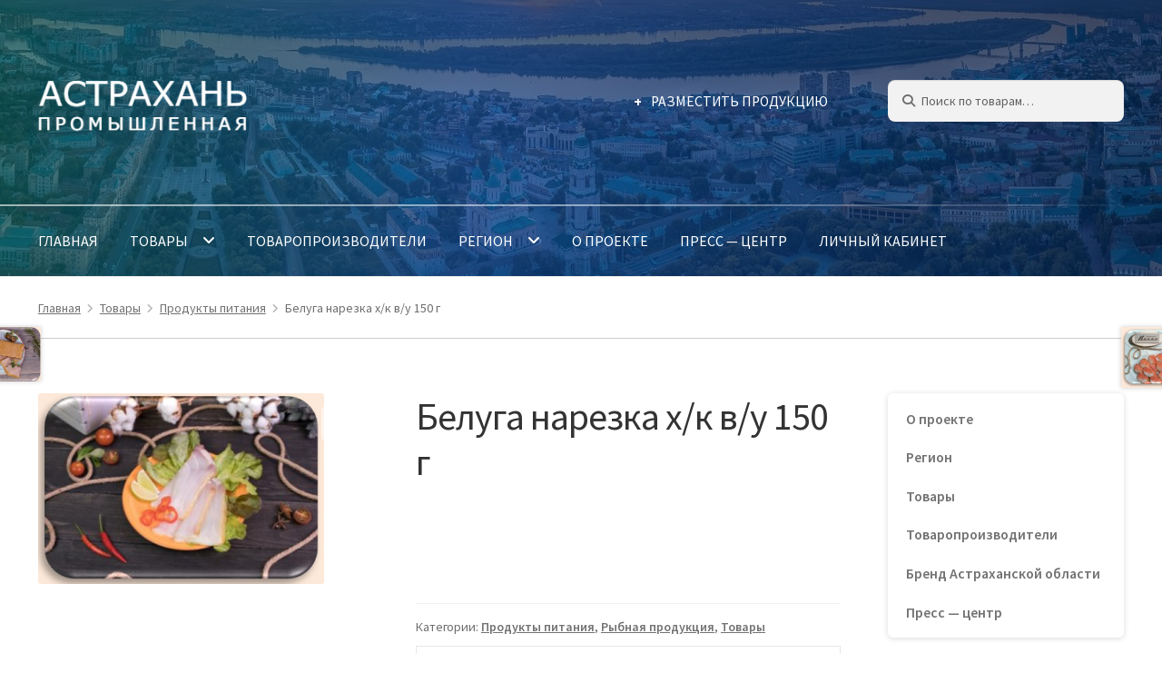

--- FILE ---
content_type: text/html; charset=UTF-8
request_url: https://prom30.ru/product/beluga-narezka-h-k-v-u-150-g/
body_size: 32397
content:
<!doctype html>
<html lang="ru-RU">
<head>
<meta charset="UTF-8">
<meta name="viewport" content="width=device-width, initial-scale=1">
<link rel="profile" href="http://gmpg.org/xfn/11">
<link rel="pingback" href="https://prom30.ru/xmlrpc.php">

<title>Белуга нарезка х/к в/у 150 г &#8212; Астрахань промышленная</title>
	<script type="text/javascript">function theChampLoadEvent(e){var t=window.onload;if(typeof window.onload!="function"){window.onload=e}else{window.onload=function(){t();e()}}}</script>
		<script type="text/javascript">var theChampDefaultLang = 'ru_RU', theChampCloseIconPath = 'https://prom30.ru/wp-content/plugins/super-socializer/images/close.png';</script>
		<script>var theChampSiteUrl = 'https://prom30.ru', theChampVerified = 0, theChampEmailPopup = 0, heateorSsMoreSharePopupSearchText = 'Поиск';</script>
			<script>var theChampLoadingImgPath = 'https://prom30.ru/wp-content/plugins/super-socializer/images/ajax_loader.gif'; var theChampAjaxUrl = 'https://prom30.ru/wp-admin/admin-ajax.php'; var theChampRedirectionUrl = 'https://prom30.ru/product/beluga-narezka-h-k-v-u-150-g/'; var theChampRegRedirectionUrl = 'https://prom30.ru/product/beluga-narezka-h-k-v-u-150-g/'; </script>
				<script> var theChampFBKey = '2432275507063285', theChampSameTabLogin = '0', theChampVerified = 0; var theChampAjaxUrl = 'https://prom30.ru/wp-admin/admin-ajax.php'; var theChampPopupTitle = ''; var theChampEmailPopup = 0; var theChampEmailAjaxUrl = 'https://prom30.ru/wp-admin/admin-ajax.php'; var theChampEmailPopupTitle = ''; var theChampEmailPopupErrorMsg = ''; var theChampEmailPopupUniqueId = ''; var theChampEmailPopupVerifyMessage = ''; var theChampSteamAuthUrl = ""; var theChampCurrentPageUrl = 'https%3A%2F%2Fprom30.ru%2Fproduct%2Fbeluga-narezka-h-k-v-u-150-g%2F';  var heateorMSEnabled = 0, theChampTwitterAuthUrl = theChampSiteUrl + "?SuperSocializerAuth=Twitter&super_socializer_redirect_to=" + theChampCurrentPageUrl, theChampLineAuthUrl = theChampSiteUrl + "?SuperSocializerAuth=Line&super_socializer_redirect_to=" + theChampCurrentPageUrl, theChampLiveAuthUrl = theChampSiteUrl + "?SuperSocializerAuth=Live&super_socializer_redirect_to=" + theChampCurrentPageUrl, theChampFacebookAuthUrl = theChampSiteUrl + "?SuperSocializerAuth=Facebook&super_socializer_redirect_to=" + theChampCurrentPageUrl, theChampYahooAuthUrl = theChampSiteUrl + "?SuperSocializerAuth=Yahoo&super_socializer_redirect_to=" + theChampCurrentPageUrl, theChampGoogleAuthUrl = theChampSiteUrl + "?SuperSocializerAuth=Google&super_socializer_redirect_to=" + theChampCurrentPageUrl, theChampYoutubeAuthUrl = theChampSiteUrl + "?SuperSocializerAuth=Youtube&super_socializer_redirect_to=" + theChampCurrentPageUrl, theChampVkontakteAuthUrl = theChampSiteUrl + "?SuperSocializerAuth=Vkontakte&super_socializer_redirect_to=" + theChampCurrentPageUrl, theChampLinkedinAuthUrl = theChampSiteUrl + "?SuperSocializerAuth=Linkedin&super_socializer_redirect_to=" + theChampCurrentPageUrl, theChampInstagramAuthUrl = theChampSiteUrl + "?SuperSocializerAuth=Instagram&super_socializer_redirect_to=" + theChampCurrentPageUrl, theChampWordpressAuthUrl = theChampSiteUrl + "?SuperSocializerAuth=Wordpress&super_socializer_redirect_to=" + theChampCurrentPageUrl, theChampDribbbleAuthUrl = theChampSiteUrl + "?SuperSocializerAuth=Dribbble&super_socializer_redirect_to=" + theChampCurrentPageUrl, theChampGithubAuthUrl = theChampSiteUrl + "?SuperSocializerAuth=Github&super_socializer_redirect_to=" + theChampCurrentPageUrl, theChampSpotifyAuthUrl = theChampSiteUrl + "?SuperSocializerAuth=Spotify&super_socializer_redirect_to=" + theChampCurrentPageUrl, theChampKakaoAuthUrl = theChampSiteUrl + "?SuperSocializerAuth=Kakao&super_socializer_redirect_to=" + theChampCurrentPageUrl, theChampTwitchAuthUrl = theChampSiteUrl + "?SuperSocializerAuth=Twitch&super_socializer_redirect_to=" + theChampCurrentPageUrl, theChampRedditAuthUrl = theChampSiteUrl + "?SuperSocializerAuth=Reddit&super_socializer_redirect_to=" + theChampCurrentPageUrl, theChampDisqusAuthUrl = theChampSiteUrl + "?SuperSocializerAuth=Disqus&super_socializer_redirect_to=" + theChampCurrentPageUrl, theChampDropboxAuthUrl = theChampSiteUrl + "?SuperSocializerAuth=Dropbox&super_socializer_redirect_to=" + theChampCurrentPageUrl, theChampFoursquareAuthUrl = theChampSiteUrl + "?SuperSocializerAuth=Foursquare&super_socializer_redirect_to=" + theChampCurrentPageUrl, theChampAmazonAuthUrl = theChampSiteUrl + "?SuperSocializerAuth=Amazon&super_socializer_redirect_to=" + theChampCurrentPageUrl, theChampStackoverflowAuthUrl = theChampSiteUrl + "?SuperSocializerAuth=Stackoverflow&super_socializer_redirect_to=" + theChampCurrentPageUrl, theChampDiscordAuthUrl = theChampSiteUrl + "?SuperSocializerAuth=Discord&super_socializer_redirect_to=" + theChampCurrentPageUrl, theChampMailruAuthUrl = theChampSiteUrl + "?SuperSocializerAuth=Mailru&super_socializer_redirect_to=" + theChampCurrentPageUrl, theChampYandexAuthUrl = theChampSiteUrl + "?SuperSocializerAuth=Yandex&super_socializer_redirect_to=" + theChampCurrentPageUrl; theChampOdnoklassnikiAuthUrl = theChampSiteUrl + "?SuperSocializerAuth=Odnoklassniki&super_socializer_redirect_to=" + theChampCurrentPageUrl;</script>
				<script> var theChampSharingAjaxUrl = 'https://prom30.ru/wp-admin/admin-ajax.php', heateorSsFbMessengerAPI = 'https://www.facebook.com/dialog/send?app_id=2432275507063285&display=popup&link=%encoded_post_url%&redirect_uri=%encoded_post_url%',heateorSsWhatsappShareAPI = 'web', heateorSsUrlCountFetched = [], heateorSsSharesText = 'Поделились', heateorSsShareText = 'Поделился', theChampPluginIconPath = 'https://prom30.ru/wp-content/plugins/super-socializer/images/logo.png', theChampSaveSharesLocally = 0, theChampHorizontalSharingCountEnable = 0, theChampVerticalSharingCountEnable = 0, theChampSharingOffset = -10, theChampCounterOffset = -10, theChampMobileStickySharingEnabled = 0, heateorSsCopyLinkMessage = "Ссылка скопирована.";
				</script>
			<style type="text/css">
						.the_champ_button_instagram span.the_champ_svg,a.the_champ_instagram span.the_champ_svg{background:radial-gradient(circle at 30% 107%,#fdf497 0,#fdf497 5%,#fd5949 45%,#d6249f 60%,#285aeb 90%)}
					.the_champ_horizontal_sharing .the_champ_svg,.heateor_ss_standard_follow_icons_container .the_champ_svg{
					color: #fff;
				border-width: 0px;
		border-style: solid;
		border-color: transparent;
	}
		.the_champ_horizontal_sharing .theChampTCBackground{
		color:#666;
	}
		.the_champ_horizontal_sharing span.the_champ_svg:hover,.heateor_ss_standard_follow_icons_container span.the_champ_svg:hover{
				border-color: transparent;
	}
		.the_champ_vertical_sharing span.the_champ_svg,.heateor_ss_floating_follow_icons_container span.the_champ_svg{
					color: #fff;
				border-width: 0px;
		border-style: solid;
		border-color: transparent;
	}
		.the_champ_vertical_sharing .theChampTCBackground{
		color:#666;
	}
		.the_champ_vertical_sharing span.the_champ_svg:hover,.heateor_ss_floating_follow_icons_container span.the_champ_svg:hover{
						border-color: transparent;
		}
	@media screen and (max-width:783px){.the_champ_vertical_sharing{display:none!important}}</style>
	<meta name='robots' content='max-image-preview:large' />
<script>window._wca = window._wca || [];</script>
<link rel='dns-prefetch' href='//stats.wp.com' />
<link rel='dns-prefetch' href='//fonts.googleapis.com' />
<link rel="alternate" type="application/rss+xml" title="Астрахань промышленная &raquo; Лента" href="https://prom30.ru/feed/" />
<link rel="alternate" type="application/rss+xml" title="Астрахань промышленная &raquo; Лента комментариев" href="https://prom30.ru/comments/feed/" />
<link rel="alternate" title="oEmbed (JSON)" type="application/json+oembed" href="https://prom30.ru/wp-json/oembed/1.0/embed?url=https%3A%2F%2Fprom30.ru%2Fproduct%2Fbeluga-narezka-h-k-v-u-150-g%2F" />
<link rel="alternate" title="oEmbed (XML)" type="text/xml+oembed" href="https://prom30.ru/wp-json/oembed/1.0/embed?url=https%3A%2F%2Fprom30.ru%2Fproduct%2Fbeluga-narezka-h-k-v-u-150-g%2F&#038;format=xml" />
<style id='wp-img-auto-sizes-contain-inline-css'>
img:is([sizes=auto i],[sizes^="auto," i]){contain-intrinsic-size:3000px 1500px}
/*# sourceURL=wp-img-auto-sizes-contain-inline-css */
</style>
<link rel='stylesheet' id='dashicons-css' href='https://prom30.ru/wp-includes/css/dashicons.min.css?ver=6.9' media='all' />
<style id='wp-emoji-styles-inline-css'>

	img.wp-smiley, img.emoji {
		display: inline !important;
		border: none !important;
		box-shadow: none !important;
		height: 1em !important;
		width: 1em !important;
		margin: 0 0.07em !important;
		vertical-align: -0.1em !important;
		background: none !important;
		padding: 0 !important;
	}
/*# sourceURL=wp-emoji-styles-inline-css */
</style>
<link rel='stylesheet' id='wp-block-library-css' href='https://prom30.ru/wp-includes/css/dist/block-library/style.min.css?ver=6.9' media='all' />
<style id='global-styles-inline-css'>
:root{--wp--preset--aspect-ratio--square: 1;--wp--preset--aspect-ratio--4-3: 4/3;--wp--preset--aspect-ratio--3-4: 3/4;--wp--preset--aspect-ratio--3-2: 3/2;--wp--preset--aspect-ratio--2-3: 2/3;--wp--preset--aspect-ratio--16-9: 16/9;--wp--preset--aspect-ratio--9-16: 9/16;--wp--preset--color--black: #000000;--wp--preset--color--cyan-bluish-gray: #abb8c3;--wp--preset--color--white: #ffffff;--wp--preset--color--pale-pink: #f78da7;--wp--preset--color--vivid-red: #cf2e2e;--wp--preset--color--luminous-vivid-orange: #ff6900;--wp--preset--color--luminous-vivid-amber: #fcb900;--wp--preset--color--light-green-cyan: #7bdcb5;--wp--preset--color--vivid-green-cyan: #00d084;--wp--preset--color--pale-cyan-blue: #8ed1fc;--wp--preset--color--vivid-cyan-blue: #0693e3;--wp--preset--color--vivid-purple: #9b51e0;--wp--preset--gradient--vivid-cyan-blue-to-vivid-purple: linear-gradient(135deg,rgb(6,147,227) 0%,rgb(155,81,224) 100%);--wp--preset--gradient--light-green-cyan-to-vivid-green-cyan: linear-gradient(135deg,rgb(122,220,180) 0%,rgb(0,208,130) 100%);--wp--preset--gradient--luminous-vivid-amber-to-luminous-vivid-orange: linear-gradient(135deg,rgb(252,185,0) 0%,rgb(255,105,0) 100%);--wp--preset--gradient--luminous-vivid-orange-to-vivid-red: linear-gradient(135deg,rgb(255,105,0) 0%,rgb(207,46,46) 100%);--wp--preset--gradient--very-light-gray-to-cyan-bluish-gray: linear-gradient(135deg,rgb(238,238,238) 0%,rgb(169,184,195) 100%);--wp--preset--gradient--cool-to-warm-spectrum: linear-gradient(135deg,rgb(74,234,220) 0%,rgb(151,120,209) 20%,rgb(207,42,186) 40%,rgb(238,44,130) 60%,rgb(251,105,98) 80%,rgb(254,248,76) 100%);--wp--preset--gradient--blush-light-purple: linear-gradient(135deg,rgb(255,206,236) 0%,rgb(152,150,240) 100%);--wp--preset--gradient--blush-bordeaux: linear-gradient(135deg,rgb(254,205,165) 0%,rgb(254,45,45) 50%,rgb(107,0,62) 100%);--wp--preset--gradient--luminous-dusk: linear-gradient(135deg,rgb(255,203,112) 0%,rgb(199,81,192) 50%,rgb(65,88,208) 100%);--wp--preset--gradient--pale-ocean: linear-gradient(135deg,rgb(255,245,203) 0%,rgb(182,227,212) 50%,rgb(51,167,181) 100%);--wp--preset--gradient--electric-grass: linear-gradient(135deg,rgb(202,248,128) 0%,rgb(113,206,126) 100%);--wp--preset--gradient--midnight: linear-gradient(135deg,rgb(2,3,129) 0%,rgb(40,116,252) 100%);--wp--preset--font-size--small: 14px;--wp--preset--font-size--medium: 23px;--wp--preset--font-size--large: 26px;--wp--preset--font-size--x-large: 42px;--wp--preset--font-size--normal: 16px;--wp--preset--font-size--huge: 37px;--wp--preset--spacing--20: 0.44rem;--wp--preset--spacing--30: 0.67rem;--wp--preset--spacing--40: 1rem;--wp--preset--spacing--50: 1.5rem;--wp--preset--spacing--60: 2.25rem;--wp--preset--spacing--70: 3.38rem;--wp--preset--spacing--80: 5.06rem;--wp--preset--shadow--natural: 6px 6px 9px rgba(0, 0, 0, 0.2);--wp--preset--shadow--deep: 12px 12px 50px rgba(0, 0, 0, 0.4);--wp--preset--shadow--sharp: 6px 6px 0px rgba(0, 0, 0, 0.2);--wp--preset--shadow--outlined: 6px 6px 0px -3px rgb(255, 255, 255), 6px 6px rgb(0, 0, 0);--wp--preset--shadow--crisp: 6px 6px 0px rgb(0, 0, 0);}:root :where(.is-layout-flow) > :first-child{margin-block-start: 0;}:root :where(.is-layout-flow) > :last-child{margin-block-end: 0;}:root :where(.is-layout-flow) > *{margin-block-start: 24px;margin-block-end: 0;}:root :where(.is-layout-constrained) > :first-child{margin-block-start: 0;}:root :where(.is-layout-constrained) > :last-child{margin-block-end: 0;}:root :where(.is-layout-constrained) > *{margin-block-start: 24px;margin-block-end: 0;}:root :where(.is-layout-flex){gap: 24px;}:root :where(.is-layout-grid){gap: 24px;}body .is-layout-flex{display: flex;}.is-layout-flex{flex-wrap: wrap;align-items: center;}.is-layout-flex > :is(*, div){margin: 0;}body .is-layout-grid{display: grid;}.is-layout-grid > :is(*, div){margin: 0;}.has-black-color{color: var(--wp--preset--color--black) !important;}.has-cyan-bluish-gray-color{color: var(--wp--preset--color--cyan-bluish-gray) !important;}.has-white-color{color: var(--wp--preset--color--white) !important;}.has-pale-pink-color{color: var(--wp--preset--color--pale-pink) !important;}.has-vivid-red-color{color: var(--wp--preset--color--vivid-red) !important;}.has-luminous-vivid-orange-color{color: var(--wp--preset--color--luminous-vivid-orange) !important;}.has-luminous-vivid-amber-color{color: var(--wp--preset--color--luminous-vivid-amber) !important;}.has-light-green-cyan-color{color: var(--wp--preset--color--light-green-cyan) !important;}.has-vivid-green-cyan-color{color: var(--wp--preset--color--vivid-green-cyan) !important;}.has-pale-cyan-blue-color{color: var(--wp--preset--color--pale-cyan-blue) !important;}.has-vivid-cyan-blue-color{color: var(--wp--preset--color--vivid-cyan-blue) !important;}.has-vivid-purple-color{color: var(--wp--preset--color--vivid-purple) !important;}.has-black-background-color{background-color: var(--wp--preset--color--black) !important;}.has-cyan-bluish-gray-background-color{background-color: var(--wp--preset--color--cyan-bluish-gray) !important;}.has-white-background-color{background-color: var(--wp--preset--color--white) !important;}.has-pale-pink-background-color{background-color: var(--wp--preset--color--pale-pink) !important;}.has-vivid-red-background-color{background-color: var(--wp--preset--color--vivid-red) !important;}.has-luminous-vivid-orange-background-color{background-color: var(--wp--preset--color--luminous-vivid-orange) !important;}.has-luminous-vivid-amber-background-color{background-color: var(--wp--preset--color--luminous-vivid-amber) !important;}.has-light-green-cyan-background-color{background-color: var(--wp--preset--color--light-green-cyan) !important;}.has-vivid-green-cyan-background-color{background-color: var(--wp--preset--color--vivid-green-cyan) !important;}.has-pale-cyan-blue-background-color{background-color: var(--wp--preset--color--pale-cyan-blue) !important;}.has-vivid-cyan-blue-background-color{background-color: var(--wp--preset--color--vivid-cyan-blue) !important;}.has-vivid-purple-background-color{background-color: var(--wp--preset--color--vivid-purple) !important;}.has-black-border-color{border-color: var(--wp--preset--color--black) !important;}.has-cyan-bluish-gray-border-color{border-color: var(--wp--preset--color--cyan-bluish-gray) !important;}.has-white-border-color{border-color: var(--wp--preset--color--white) !important;}.has-pale-pink-border-color{border-color: var(--wp--preset--color--pale-pink) !important;}.has-vivid-red-border-color{border-color: var(--wp--preset--color--vivid-red) !important;}.has-luminous-vivid-orange-border-color{border-color: var(--wp--preset--color--luminous-vivid-orange) !important;}.has-luminous-vivid-amber-border-color{border-color: var(--wp--preset--color--luminous-vivid-amber) !important;}.has-light-green-cyan-border-color{border-color: var(--wp--preset--color--light-green-cyan) !important;}.has-vivid-green-cyan-border-color{border-color: var(--wp--preset--color--vivid-green-cyan) !important;}.has-pale-cyan-blue-border-color{border-color: var(--wp--preset--color--pale-cyan-blue) !important;}.has-vivid-cyan-blue-border-color{border-color: var(--wp--preset--color--vivid-cyan-blue) !important;}.has-vivid-purple-border-color{border-color: var(--wp--preset--color--vivid-purple) !important;}.has-vivid-cyan-blue-to-vivid-purple-gradient-background{background: var(--wp--preset--gradient--vivid-cyan-blue-to-vivid-purple) !important;}.has-light-green-cyan-to-vivid-green-cyan-gradient-background{background: var(--wp--preset--gradient--light-green-cyan-to-vivid-green-cyan) !important;}.has-luminous-vivid-amber-to-luminous-vivid-orange-gradient-background{background: var(--wp--preset--gradient--luminous-vivid-amber-to-luminous-vivid-orange) !important;}.has-luminous-vivid-orange-to-vivid-red-gradient-background{background: var(--wp--preset--gradient--luminous-vivid-orange-to-vivid-red) !important;}.has-very-light-gray-to-cyan-bluish-gray-gradient-background{background: var(--wp--preset--gradient--very-light-gray-to-cyan-bluish-gray) !important;}.has-cool-to-warm-spectrum-gradient-background{background: var(--wp--preset--gradient--cool-to-warm-spectrum) !important;}.has-blush-light-purple-gradient-background{background: var(--wp--preset--gradient--blush-light-purple) !important;}.has-blush-bordeaux-gradient-background{background: var(--wp--preset--gradient--blush-bordeaux) !important;}.has-luminous-dusk-gradient-background{background: var(--wp--preset--gradient--luminous-dusk) !important;}.has-pale-ocean-gradient-background{background: var(--wp--preset--gradient--pale-ocean) !important;}.has-electric-grass-gradient-background{background: var(--wp--preset--gradient--electric-grass) !important;}.has-midnight-gradient-background{background: var(--wp--preset--gradient--midnight) !important;}.has-small-font-size{font-size: var(--wp--preset--font-size--small) !important;}.has-medium-font-size{font-size: var(--wp--preset--font-size--medium) !important;}.has-large-font-size{font-size: var(--wp--preset--font-size--large) !important;}.has-x-large-font-size{font-size: var(--wp--preset--font-size--x-large) !important;}
/*# sourceURL=global-styles-inline-css */
</style>

<style id='classic-theme-styles-inline-css'>
/*! This file is auto-generated */
.wp-block-button__link{color:#fff;background-color:#32373c;border-radius:9999px;box-shadow:none;text-decoration:none;padding:calc(.667em + 2px) calc(1.333em + 2px);font-size:1.125em}.wp-block-file__button{background:#32373c;color:#fff;text-decoration:none}
/*# sourceURL=/wp-includes/css/classic-themes.min.css */
</style>
<link rel='stylesheet' id='storefront-gutenberg-blocks-css' href='https://prom30.ru/wp-content/themes/storefront/assets/css/base/gutenberg-blocks.css?ver=4.6.0' media='all' />
<style id='storefront-gutenberg-blocks-inline-css'>

				.wp-block-button__link:not(.has-text-color) {
					color: #333333;
				}

				.wp-block-button__link:not(.has-text-color):hover,
				.wp-block-button__link:not(.has-text-color):focus,
				.wp-block-button__link:not(.has-text-color):active {
					color: #333333;
				}

				.wp-block-button__link:not(.has-background) {
					background-color: #eeeeee;
				}

				.wp-block-button__link:not(.has-background):hover,
				.wp-block-button__link:not(.has-background):focus,
				.wp-block-button__link:not(.has-background):active {
					border-color: #d5d5d5;
					background-color: #d5d5d5;
				}

				.wc-block-grid__products .wc-block-grid__product .wp-block-button__link {
					background-color: #eeeeee;
					border-color: #eeeeee;
					color: #333333;
				}

				.wp-block-quote footer,
				.wp-block-quote cite,
				.wp-block-quote__citation {
					color: #6d6d6d;
				}

				.wp-block-pullquote cite,
				.wp-block-pullquote footer,
				.wp-block-pullquote__citation {
					color: #6d6d6d;
				}

				.wp-block-image figcaption {
					color: #6d6d6d;
				}

				.wp-block-separator.is-style-dots::before {
					color: #333333;
				}

				.wp-block-file a.wp-block-file__button {
					color: #333333;
					background-color: #eeeeee;
					border-color: #eeeeee;
				}

				.wp-block-file a.wp-block-file__button:hover,
				.wp-block-file a.wp-block-file__button:focus,
				.wp-block-file a.wp-block-file__button:active {
					color: #333333;
					background-color: #d5d5d5;
				}

				.wp-block-code,
				.wp-block-preformatted pre {
					color: #6d6d6d;
				}

				.wp-block-table:not( .has-background ):not( .is-style-stripes ) tbody tr:nth-child(2n) td {
					background-color: #fdfdfd;
				}

				.wp-block-cover .wp-block-cover__inner-container h1:not(.has-text-color),
				.wp-block-cover .wp-block-cover__inner-container h2:not(.has-text-color),
				.wp-block-cover .wp-block-cover__inner-container h3:not(.has-text-color),
				.wp-block-cover .wp-block-cover__inner-container h4:not(.has-text-color),
				.wp-block-cover .wp-block-cover__inner-container h5:not(.has-text-color),
				.wp-block-cover .wp-block-cover__inner-container h6:not(.has-text-color) {
					color: #000000;
				}

				.wc-block-components-price-slider__range-input-progress,
				.rtl .wc-block-components-price-slider__range-input-progress {
					--range-color: #7f54b3;
				}

				/* Target only IE11 */
				@media all and (-ms-high-contrast: none), (-ms-high-contrast: active) {
					.wc-block-components-price-slider__range-input-progress {
						background: #7f54b3;
					}
				}

				.wc-block-components-button:not(.is-link) {
					background-color: #333333;
					color: #ffffff;
				}

				.wc-block-components-button:not(.is-link):hover,
				.wc-block-components-button:not(.is-link):focus,
				.wc-block-components-button:not(.is-link):active {
					background-color: #1a1a1a;
					color: #ffffff;
				}

				.wc-block-components-button:not(.is-link):disabled {
					background-color: #333333;
					color: #ffffff;
				}

				.wc-block-cart__submit-container {
					background-color: #ffffff;
				}

				.wc-block-cart__submit-container::before {
					color: rgba(220,220,220,0.5);
				}

				.wc-block-components-order-summary-item__quantity {
					background-color: #ffffff;
					border-color: #6d6d6d;
					box-shadow: 0 0 0 2px #ffffff;
					color: #6d6d6d;
				}
			
/*# sourceURL=storefront-gutenberg-blocks-inline-css */
</style>
<link rel='stylesheet' id='email-subscribers-css' href='https://prom30.ru/wp-content/plugins/email-subscribers/lite/public/css/email-subscribers-public.css?ver=5.9.14' media='all' />
<link rel='stylesheet' id='jquery-fpd-css' href='https://prom30.ru/wp-content/plugins/fancy-product-designer/assets/css/FancyProductDesigner-all.min.css?ver=4.9.4' media='all' />
<link rel='stylesheet' id='fpd-single-product-css' href='https://prom30.ru/wp-content/plugins/fancy-product-designer/assets/css/fancy-product.css?ver=4.0.6' media='all' />
<link rel='stylesheet' id='woof-css' href='https://prom30.ru/wp-content/plugins/woocommerce-products-filter/css/front.css?ver=1.3.7.4' media='all' />
<style id='woof-inline-css'>

.woof_products_top_panel li span, .woof_products_top_panel2 li span{background: url(https://prom30.ru/wp-content/plugins/woocommerce-products-filter/img/delete.png);background-size: 14px 14px;background-repeat: no-repeat;background-position: right;}
.woof_edit_view{
                    display: none;
                }

/*# sourceURL=woof-inline-css */
</style>
<link rel='stylesheet' id='chosen-drop-down-css' href='https://prom30.ru/wp-content/plugins/woocommerce-products-filter/js/chosen/chosen.min.css?ver=1.3.7.4' media='all' />
<link rel='stylesheet' id='icheck-jquery-color-flat-css' href='https://prom30.ru/wp-content/plugins/woocommerce-products-filter/js/icheck/skins/flat/_all.css?ver=1.3.7.4' media='all' />
<link rel='stylesheet' id='icheck-jquery-color-square-css' href='https://prom30.ru/wp-content/plugins/woocommerce-products-filter/js/icheck/skins/square/_all.css?ver=1.3.7.4' media='all' />
<link rel='stylesheet' id='icheck-jquery-color-minimal-css' href='https://prom30.ru/wp-content/plugins/woocommerce-products-filter/js/icheck/skins/minimal/_all.css?ver=1.3.7.4' media='all' />
<link rel='stylesheet' id='woof_by_author_html_items-css' href='https://prom30.ru/wp-content/plugins/woocommerce-products-filter/ext/by_author/css/by_author.css?ver=1.3.7.4' media='all' />
<link rel='stylesheet' id='woof_by_instock_html_items-css' href='https://prom30.ru/wp-content/plugins/woocommerce-products-filter/ext/by_instock/css/by_instock.css?ver=1.3.7.4' media='all' />
<link rel='stylesheet' id='woof_by_onsales_html_items-css' href='https://prom30.ru/wp-content/plugins/woocommerce-products-filter/ext/by_onsales/css/by_onsales.css?ver=1.3.7.4' media='all' />
<link rel='stylesheet' id='woof_by_text_html_items-css' href='https://prom30.ru/wp-content/plugins/woocommerce-products-filter/ext/by_text/assets/css/front.css?ver=1.3.7.4' media='all' />
<link rel='stylesheet' id='woof_label_html_items-css' href='https://prom30.ru/wp-content/plugins/woocommerce-products-filter/ext/label/css/html_types/label.css?ver=1.3.7.4' media='all' />
<link rel='stylesheet' id='woof_select_radio_check_html_items-css' href='https://prom30.ru/wp-content/plugins/woocommerce-products-filter/ext/select_radio_check/css/html_types/select_radio_check.css?ver=1.3.7.4' media='all' />
<link rel='stylesheet' id='woof_sd_html_items_checkbox-css' href='https://prom30.ru/wp-content/plugins/woocommerce-products-filter/ext/smart_designer/css/elements/checkbox.css?ver=1.3.7.4' media='all' />
<link rel='stylesheet' id='woof_sd_html_items_radio-css' href='https://prom30.ru/wp-content/plugins/woocommerce-products-filter/ext/smart_designer/css/elements/radio.css?ver=1.3.7.4' media='all' />
<link rel='stylesheet' id='woof_sd_html_items_switcher-css' href='https://prom30.ru/wp-content/plugins/woocommerce-products-filter/ext/smart_designer/css/elements/switcher.css?ver=1.3.7.4' media='all' />
<link rel='stylesheet' id='woof_sd_html_items_color-css' href='https://prom30.ru/wp-content/plugins/woocommerce-products-filter/ext/smart_designer/css/elements/color.css?ver=1.3.7.4' media='all' />
<link rel='stylesheet' id='woof_sd_html_items_tooltip-css' href='https://prom30.ru/wp-content/plugins/woocommerce-products-filter/ext/smart_designer/css/tooltip.css?ver=1.3.7.4' media='all' />
<link rel='stylesheet' id='woof_sd_html_items_front-css' href='https://prom30.ru/wp-content/plugins/woocommerce-products-filter/ext/smart_designer/css/front.css?ver=1.3.7.4' media='all' />
<link rel='stylesheet' id='woof-switcher23-css' href='https://prom30.ru/wp-content/plugins/woocommerce-products-filter/css/switcher.css?ver=1.3.7.4' media='all' />
<link rel='stylesheet' id='photoswipe-css' href='https://prom30.ru/wp-content/plugins/woocommerce/assets/css/photoswipe/photoswipe.min.css?ver=10.4.3' media='all' />
<link rel='stylesheet' id='photoswipe-default-skin-css' href='https://prom30.ru/wp-content/plugins/woocommerce/assets/css/photoswipe/default-skin/default-skin.min.css?ver=10.4.3' media='all' />
<style id='woocommerce-inline-inline-css'>
.woocommerce form .form-row .required { visibility: visible; }
/*# sourceURL=woocommerce-inline-inline-css */
</style>
<link rel='stylesheet' id='wpos-slick-style-css' href='https://prom30.ru/wp-content/plugins/wp-logo-showcase-responsive-slider-slider/assets/css/slick.css?ver=3.8.7' media='all' />
<link rel='stylesheet' id='wpls-public-style-css' href='https://prom30.ru/wp-content/plugins/wp-logo-showcase-responsive-slider-slider/assets/css/wpls-public.css?ver=3.8.7' media='all' />
<link rel='stylesheet' id='storefront-style-css' href='https://prom30.ru/wp-content/themes/storefront/style.css?ver=4.6.0' media='all' />
<style id='storefront-style-inline-css'>

			.main-navigation ul li a,
			.site-title a,
			ul.menu li a,
			.site-branding h1 a,
			button.menu-toggle,
			button.menu-toggle:hover,
			.handheld-navigation .dropdown-toggle {
				color: #333333;
			}

			button.menu-toggle,
			button.menu-toggle:hover {
				border-color: #333333;
			}

			.main-navigation ul li a:hover,
			.main-navigation ul li:hover > a,
			.site-title a:hover,
			.site-header ul.menu li.current-menu-item > a {
				color: #747474;
			}

			table:not( .has-background ) th {
				background-color: #f8f8f8;
			}

			table:not( .has-background ) tbody td {
				background-color: #fdfdfd;
			}

			table:not( .has-background ) tbody tr:nth-child(2n) td,
			fieldset,
			fieldset legend {
				background-color: #fbfbfb;
			}

			.site-header,
			.secondary-navigation ul ul,
			.main-navigation ul.menu > li.menu-item-has-children:after,
			.secondary-navigation ul.menu ul,
			.storefront-handheld-footer-bar,
			.storefront-handheld-footer-bar ul li > a,
			.storefront-handheld-footer-bar ul li.search .site-search,
			button.menu-toggle,
			button.menu-toggle:hover {
				background-color: #ffffff;
			}

			p.site-description,
			.site-header,
			.storefront-handheld-footer-bar {
				color: #404040;
			}

			button.menu-toggle:after,
			button.menu-toggle:before,
			button.menu-toggle span:before {
				background-color: #333333;
			}

			h1, h2, h3, h4, h5, h6, .wc-block-grid__product-title {
				color: #333333;
			}

			.widget h1 {
				border-bottom-color: #333333;
			}

			body,
			.secondary-navigation a {
				color: #6d6d6d;
			}

			.widget-area .widget a,
			.hentry .entry-header .posted-on a,
			.hentry .entry-header .post-author a,
			.hentry .entry-header .post-comments a,
			.hentry .entry-header .byline a {
				color: #727272;
			}

			a {
				color: #7f54b3;
			}

			a:focus,
			button:focus,
			.button.alt:focus,
			input:focus,
			textarea:focus,
			input[type="button"]:focus,
			input[type="reset"]:focus,
			input[type="submit"]:focus,
			input[type="email"]:focus,
			input[type="tel"]:focus,
			input[type="url"]:focus,
			input[type="password"]:focus,
			input[type="search"]:focus {
				outline-color: #7f54b3;
			}

			button, input[type="button"], input[type="reset"], input[type="submit"], .button, .widget a.button {
				background-color: #eeeeee;
				border-color: #eeeeee;
				color: #333333;
			}

			button:hover, input[type="button"]:hover, input[type="reset"]:hover, input[type="submit"]:hover, .button:hover, .widget a.button:hover {
				background-color: #d5d5d5;
				border-color: #d5d5d5;
				color: #333333;
			}

			button.alt, input[type="button"].alt, input[type="reset"].alt, input[type="submit"].alt, .button.alt, .widget-area .widget a.button.alt {
				background-color: #333333;
				border-color: #333333;
				color: #ffffff;
			}

			button.alt:hover, input[type="button"].alt:hover, input[type="reset"].alt:hover, input[type="submit"].alt:hover, .button.alt:hover, .widget-area .widget a.button.alt:hover {
				background-color: #1a1a1a;
				border-color: #1a1a1a;
				color: #ffffff;
			}

			.pagination .page-numbers li .page-numbers.current {
				background-color: #e6e6e6;
				color: #636363;
			}

			#comments .comment-list .comment-content .comment-text {
				background-color: #f8f8f8;
			}

			.site-footer {
				background-color: #f0f0f0;
				color: #6d6d6d;
			}

			.site-footer a:not(.button):not(.components-button) {
				color: #333333;
			}

			.site-footer .storefront-handheld-footer-bar a:not(.button):not(.components-button) {
				color: #333333;
			}

			.site-footer h1, .site-footer h2, .site-footer h3, .site-footer h4, .site-footer h5, .site-footer h6, .site-footer .widget .widget-title, .site-footer .widget .widgettitle {
				color: #333333;
			}

			.page-template-template-homepage.has-post-thumbnail .type-page.has-post-thumbnail .entry-title {
				color: #000000;
			}

			.page-template-template-homepage.has-post-thumbnail .type-page.has-post-thumbnail .entry-content {
				color: #000000;
			}

			@media screen and ( min-width: 768px ) {
				.secondary-navigation ul.menu a:hover {
					color: #595959;
				}

				.secondary-navigation ul.menu a {
					color: #404040;
				}

				.main-navigation ul.menu ul.sub-menu,
				.main-navigation ul.nav-menu ul.children {
					background-color: #f0f0f0;
				}

				.site-header {
					border-bottom-color: #f0f0f0;
				}
			}
/*# sourceURL=storefront-style-inline-css */
</style>
<link rel='stylesheet' id='storefront-icons-css' href='https://prom30.ru/wp-content/themes/storefront/assets/css/base/icons.css?ver=4.6.0' media='all' />
<link rel='stylesheet' id='storefront-fonts-css' href='https://fonts.googleapis.com/css?family=Source+Sans+Pro%3A400%2C300%2C300italic%2C400italic%2C600%2C700%2C900&#038;subset=latin%2Clatin-ext&#038;ver=4.6.0' media='all' />
<link rel='stylesheet' id='storefront-jetpack-widgets-css' href='https://prom30.ru/wp-content/themes/storefront/assets/css/jetpack/widgets.css?ver=4.6.0' media='all' />
<link rel='stylesheet' id='pwb-styles-frontend-css' href='https://prom30.ru/wp-content/plugins/perfect-woocommerce-brands/build/frontend/css/style.css?ver=3.6.8' media='all' />
<link rel='stylesheet' id='dokan-style-css' href='https://prom30.ru/wp-content/plugins/dokan-lite/assets/css/style.css?ver=1768934795' media='all' />
<style id='dokan-style-inline-css'>
.woocommerce-noreviews::before, .woocommerce-info::before, .woocommerce-error::before {font-weight: 900;}
/*# sourceURL=dokan-style-inline-css */
</style>
<link rel='stylesheet' id='dokan-modal-css' href='https://prom30.ru/wp-content/plugins/dokan-lite/assets/vendors/izimodal/iziModal.min.css?ver=1768934795' media='all' />
<link rel='stylesheet' id='dokan-fontawesome-css' href='https://prom30.ru/wp-content/plugins/dokan-lite/assets/vendors/font-awesome/css/font-awesome.min.css?ver=4.2.8' media='all' />
<link rel='stylesheet' id='dokan-select2-css-css' href='https://prom30.ru/wp-content/plugins/dokan-lite/assets/vendors/select2/select2.css?ver=4.2.8' media='all' />
<link rel='stylesheet' id='thickbox-css' href='https://prom30.ru/wp-includes/js/thickbox/thickbox.css?ver=6.9' media='all' />
<link rel='stylesheet' id='the_champ_frontend_css-css' href='https://prom30.ru/wp-content/plugins/super-socializer/css/front.css?ver=7.14.5' media='all' />
<link rel='stylesheet' id='storefront-woocommerce-style-css' href='https://prom30.ru/wp-content/themes/storefront/assets/css/woocommerce/woocommerce.css?ver=4.6.0' media='all' />
<style id='storefront-woocommerce-style-inline-css'>
@font-face {
				font-family: star;
				src: url(https://prom30.ru/wp-content/plugins/woocommerce/assets/fonts/star.eot);
				src:
					url(https://prom30.ru/wp-content/plugins/woocommerce/assets/fonts/star.eot?#iefix) format("embedded-opentype"),
					url(https://prom30.ru/wp-content/plugins/woocommerce/assets/fonts/star.woff) format("woff"),
					url(https://prom30.ru/wp-content/plugins/woocommerce/assets/fonts/star.ttf) format("truetype"),
					url(https://prom30.ru/wp-content/plugins/woocommerce/assets/fonts/star.svg#star) format("svg");
				font-weight: 400;
				font-style: normal;
			}
			@font-face {
				font-family: WooCommerce;
				src: url(https://prom30.ru/wp-content/plugins/woocommerce/assets/fonts/WooCommerce.eot);
				src:
					url(https://prom30.ru/wp-content/plugins/woocommerce/assets/fonts/WooCommerce.eot?#iefix) format("embedded-opentype"),
					url(https://prom30.ru/wp-content/plugins/woocommerce/assets/fonts/WooCommerce.woff) format("woff"),
					url(https://prom30.ru/wp-content/plugins/woocommerce/assets/fonts/WooCommerce.ttf) format("truetype"),
					url(https://prom30.ru/wp-content/plugins/woocommerce/assets/fonts/WooCommerce.svg#WooCommerce) format("svg");
				font-weight: 400;
				font-style: normal;
			}

			a.cart-contents,
			.site-header-cart .widget_shopping_cart a {
				color: #333333;
			}

			a.cart-contents:hover,
			.site-header-cart .widget_shopping_cart a:hover,
			.site-header-cart:hover > li > a {
				color: #747474;
			}

			table.cart td.product-remove,
			table.cart td.actions {
				border-top-color: #ffffff;
			}

			.storefront-handheld-footer-bar ul li.cart .count {
				background-color: #333333;
				color: #ffffff;
				border-color: #ffffff;
			}

			.woocommerce-tabs ul.tabs li.active a,
			ul.products li.product .price,
			.onsale,
			.wc-block-grid__product-onsale,
			.widget_search form:before,
			.widget_product_search form:before {
				color: #6d6d6d;
			}

			.woocommerce-breadcrumb a,
			a.woocommerce-review-link,
			.product_meta a {
				color: #727272;
			}

			.wc-block-grid__product-onsale,
			.onsale {
				border-color: #6d6d6d;
			}

			.star-rating span:before,
			.quantity .plus, .quantity .minus,
			p.stars a:hover:after,
			p.stars a:after,
			.star-rating span:before,
			#payment .payment_methods li input[type=radio]:first-child:checked+label:before {
				color: #7f54b3;
			}

			.widget_price_filter .ui-slider .ui-slider-range,
			.widget_price_filter .ui-slider .ui-slider-handle {
				background-color: #7f54b3;
			}

			.order_details {
				background-color: #f8f8f8;
			}

			.order_details > li {
				border-bottom: 1px dotted #e3e3e3;
			}

			.order_details:before,
			.order_details:after {
				background: -webkit-linear-gradient(transparent 0,transparent 0),-webkit-linear-gradient(135deg,#f8f8f8 33.33%,transparent 33.33%),-webkit-linear-gradient(45deg,#f8f8f8 33.33%,transparent 33.33%)
			}

			#order_review {
				background-color: #ffffff;
			}

			#payment .payment_methods > li .payment_box,
			#payment .place-order {
				background-color: #fafafa;
			}

			#payment .payment_methods > li:not(.woocommerce-notice) {
				background-color: #f5f5f5;
			}

			#payment .payment_methods > li:not(.woocommerce-notice):hover {
				background-color: #f0f0f0;
			}

			.woocommerce-pagination .page-numbers li .page-numbers.current {
				background-color: #e6e6e6;
				color: #636363;
			}

			.wc-block-grid__product-onsale,
			.onsale,
			.woocommerce-pagination .page-numbers li .page-numbers:not(.current) {
				color: #6d6d6d;
			}

			p.stars a:before,
			p.stars a:hover~a:before,
			p.stars.selected a.active~a:before {
				color: #6d6d6d;
			}

			p.stars.selected a.active:before,
			p.stars:hover a:before,
			p.stars.selected a:not(.active):before,
			p.stars.selected a.active:before {
				color: #7f54b3;
			}

			.single-product div.product .woocommerce-product-gallery .woocommerce-product-gallery__trigger {
				background-color: #eeeeee;
				color: #333333;
			}

			.single-product div.product .woocommerce-product-gallery .woocommerce-product-gallery__trigger:hover {
				background-color: #d5d5d5;
				border-color: #d5d5d5;
				color: #333333;
			}

			.button.added_to_cart:focus,
			.button.wc-forward:focus {
				outline-color: #7f54b3;
			}

			.added_to_cart,
			.site-header-cart .widget_shopping_cart a.button,
			.wc-block-grid__products .wc-block-grid__product .wp-block-button__link {
				background-color: #eeeeee;
				border-color: #eeeeee;
				color: #333333;
			}

			.added_to_cart:hover,
			.site-header-cart .widget_shopping_cart a.button:hover,
			.wc-block-grid__products .wc-block-grid__product .wp-block-button__link:hover {
				background-color: #d5d5d5;
				border-color: #d5d5d5;
				color: #333333;
			}

			.added_to_cart.alt, .added_to_cart, .widget a.button.checkout {
				background-color: #333333;
				border-color: #333333;
				color: #ffffff;
			}

			.added_to_cart.alt:hover, .added_to_cart:hover, .widget a.button.checkout:hover {
				background-color: #1a1a1a;
				border-color: #1a1a1a;
				color: #ffffff;
			}

			.button.loading {
				color: #eeeeee;
			}

			.button.loading:hover {
				background-color: #eeeeee;
			}

			.button.loading:after {
				color: #333333;
			}

			@media screen and ( min-width: 768px ) {
				.site-header-cart .widget_shopping_cart,
				.site-header .product_list_widget li .quantity {
					color: #404040;
				}

				.site-header-cart .widget_shopping_cart .buttons,
				.site-header-cart .widget_shopping_cart .total {
					background-color: #f5f5f5;
				}

				.site-header-cart .widget_shopping_cart {
					background-color: #f0f0f0;
				}
			}
				.storefront-product-pagination a {
					color: #6d6d6d;
					background-color: #ffffff;
				}
				.storefront-sticky-add-to-cart {
					color: #6d6d6d;
					background-color: #ffffff;
				}

				.storefront-sticky-add-to-cart a:not(.button) {
					color: #333333;
				}
/*# sourceURL=storefront-woocommerce-style-inline-css */
</style>
<link rel='stylesheet' id='storefront-child-style-css' href='https://prom30.ru/wp-content/themes/storefront-child/style.css?ver=0.2.6' media='all' />
<link rel='stylesheet' id='wqpmb-style-css' href='https://prom30.ru/wp-content/plugins/wc-quantity-plus-minus-button/assets/css/style.css?ver=1.0.0' media='all' />
<link rel='stylesheet' id='storefront-woocommerce-brands-style-css' href='https://prom30.ru/wp-content/themes/storefront/assets/css/woocommerce/extensions/brands.css?ver=4.6.0' media='all' />
<script src="https://prom30.ru/wp-includes/js/jquery/jquery.min.js?ver=3.7.1" id="jquery-core-js"></script>
<script src="https://prom30.ru/wp-includes/js/jquery/jquery-migrate.min.js?ver=3.4.1" id="jquery-migrate-js"></script>
<script src="https://prom30.ru/wp-includes/js/dist/hooks.min.js?ver=dd5603f07f9220ed27f1" id="wp-hooks-js"></script>
<script src="https://prom30.ru/wp-includes/js/dist/i18n.min.js?ver=c26c3dc7bed366793375" id="wp-i18n-js"></script>
<script id="wp-i18n-js-after">
wp.i18n.setLocaleData( { 'text direction\u0004ltr': [ 'ltr' ] } );
//# sourceURL=wp-i18n-js-after
</script>
<script src="https://prom30.ru/wp-content/plugins/dokan-lite/assets/vendors/izimodal/iziModal.min.js?ver=4.2.8" id="dokan-modal-js"></script>
<script src="https://prom30.ru/wp-content/plugins/dokan-lite/assets/vendors/sweetalert2/sweetalert2.all.min.js?ver=1768934795" id="dokan-sweetalert2-js"></script>
<script src="https://prom30.ru/wp-includes/js/dist/vendor/moment.min.js?ver=2.30.1" id="moment-js"></script>
<script id="moment-js-after">
moment.updateLocale( 'ru_RU', {"months":["\u042f\u043d\u0432\u0430\u0440\u044c","\u0424\u0435\u0432\u0440\u0430\u043b\u044c","\u041c\u0430\u0440\u0442","\u0410\u043f\u0440\u0435\u043b\u044c","\u041c\u0430\u0439","\u0418\u044e\u043d\u044c","\u0418\u044e\u043b\u044c","\u0410\u0432\u0433\u0443\u0441\u0442","\u0421\u0435\u043d\u0442\u044f\u0431\u0440\u044c","\u041e\u043a\u0442\u044f\u0431\u0440\u044c","\u041d\u043e\u044f\u0431\u0440\u044c","\u0414\u0435\u043a\u0430\u0431\u0440\u044c"],"monthsShort":["\u042f\u043d\u0432","\u0424\u0435\u0432","\u041c\u0430\u0440","\u0410\u043f\u0440","\u041c\u0430\u0439","\u0418\u044e\u043d","\u0418\u044e\u043b","\u0410\u0432\u0433","\u0421\u0435\u043d","\u041e\u043a\u0442","\u041d\u043e\u044f","\u0414\u0435\u043a"],"weekdays":["\u0412\u043e\u0441\u043a\u0440\u0435\u0441\u0435\u043d\u044c\u0435","\u041f\u043e\u043d\u0435\u0434\u0435\u043b\u044c\u043d\u0438\u043a","\u0412\u0442\u043e\u0440\u043d\u0438\u043a","\u0421\u0440\u0435\u0434\u0430","\u0427\u0435\u0442\u0432\u0435\u0440\u0433","\u041f\u044f\u0442\u043d\u0438\u0446\u0430","\u0421\u0443\u0431\u0431\u043e\u0442\u0430"],"weekdaysShort":["\u0412\u0441","\u041f\u043d","\u0412\u0442","\u0421\u0440","\u0427\u0442","\u041f\u0442","\u0421\u0431"],"week":{"dow":1},"longDateFormat":{"LT":"H:i","LTS":null,"L":null,"LL":"d.m.Y","LLL":"d.m.Y H:i","LLLL":null}} );
//# sourceURL=moment-js-after
</script>
<script id="dokan-util-helper-js-extra">
var dokan_helper = {"i18n_date_format":"d.m.Y","i18n_time_format":"H:i","week_starts_day":"1","reverse_withdrawal":{"enabled":false},"timepicker_locale":{"am":"\u0434\u043f","pm":"\u043f\u043f","AM":"\u0410\u041c","PM":"\u041f\u041f","hr":"\u0447","hrs":"\u0447","mins":"\u043c\u0438\u043d\u0443\u0442\u044b"},"daterange_picker_local":{"toLabel":"\u0414\u043e","firstDay":1,"fromLabel":"\u0421","separator":" - ","weekLabel":"W","applyLabel":"\u041f\u0440\u0438\u043c\u0435\u043d\u0438\u0442\u044c","cancelLabel":"\u041e\u0447\u0438\u0441\u0442\u0438\u0442\u044c","customRangeLabel":"\u041f\u0440\u043e\u0438\u0437\u0432\u043e\u043b\u044c\u043d\u043e","daysOfWeek":["Su","Mo","Tu","We","Th","Fr","Sa"],"monthNames":["\u042f\u043d\u0432\u0430\u0440\u044c","\u0424\u0435\u0432\u0440\u0430\u043b\u044c","\u041c\u0430\u0440\u0442","\u0410\u043f\u0440\u0435\u043b\u044c","\u041c\u0430\u044f","\u0418\u044e\u043d\u044c","\u0418\u044e\u043b\u044c","\u0410\u0432\u0433\u0443\u0441\u0442","\u0421\u0435\u043d\u0442\u044f\u0431\u0440\u044c","\u041e\u043a\u0442\u044f\u0431\u0440\u044c","\u041d\u043e\u044f\u0431\u0440\u044c","\u0414\u0435\u043a\u0430\u0431\u0440\u044c"]},"sweetalert_local":{"cancelButtonText":"\u041e\u0442\u043c\u0435\u043d\u0430","closeButtonText":"\u0417\u0430\u043a\u0440\u044b\u0442\u044c","confirmButtonText":"OK","denyButtonText":"\u041d\u0435\u0442","closeButtonAriaLabel":"Close this dialog"}};
var dokan = {"ajaxurl":"https://prom30.ru/wp-admin/admin-ajax.php","nonce":"e0305f915e","order_nonce":"27b7cf3def","product_edit_nonce":"4bb75507dc","ajax_loader":"https://prom30.ru/wp-content/plugins/dokan-lite/assets/images/ajax-loader.gif","seller":{"available":"\u0414\u043e\u0441\u0442\u0443\u043f\u043d\u043e","notAvailable":"\u041d\u0435 \u0434\u043e\u0441\u0442\u0443\u043f\u043d\u043e"},"delete_confirm":"\u0412\u044b \u0443\u0432\u0435\u0440\u0435\u043d\u044b?","wrong_message":"\u0427\u0442\u043e-\u0442\u043e \u043f\u043e\u0448\u043b\u043e \u043d\u0435 \u0442\u0430\u043a. \u041f\u043e\u0436\u0430\u043b\u0443\u0439\u0441\u0442\u0430, \u043f\u043e\u043f\u0440\u043e\u0431\u0443\u0439\u0442\u0435 \u0435\u0449\u0435 \u0440\u0430\u0437.","vendor_percentage":"","commission_type":"","rounding_precision":"6","mon_decimal_point":".","currency_format_num_decimals":"2","currency_format_symbol":"\u20bd","currency_format_decimal_sep":".","currency_format_thousand_sep":",","currency_format":"%s%v","round_at_subtotal":"no","product_types":["simple"],"loading_img":"https://prom30.ru/wp-content/plugins/dokan-lite/assets/images/loading.gif","store_product_search_nonce":"a496af76dc","i18n_download_permission":"\u0412\u044b \u0443\u0432\u0435\u0440\u0435\u043d\u044b \u0447\u0442\u043e \u0445\u043e\u0442\u0438\u0442\u0435 \u043e\u0442\u043e\u0437\u0432\u0430\u0442\u044c \u0434\u043e\u0441\u0442\u0443\u043f \u043a \u0434\u0430\u043d\u043d\u043e\u0439 \u0437\u0430\u0433\u0440\u0443\u0437\u043a\u0435?","i18n_download_access":"\u041d\u0435 \u0443\u0434\u0430\u043b\u043e\u0441\u044c \u043f\u0440\u0435\u0434\u043e\u0441\u0442\u0430\u0432\u0438\u0442\u044c \u0434\u043e\u0441\u0442\u0443\u043f \u2014 \u043f\u043e\u043b\u044c\u0437\u043e\u0432\u0430\u0442\u0435\u043b\u044c \u0443\u0436\u0435 \u0438\u043c\u0435\u0435\u0442 \u0440\u0430\u0437\u0440\u0435\u0448\u0435\u043d\u0438\u0435 \u043d\u0430 \u044d\u0442\u043e\u0442 \u0444\u0430\u0439\u043b \u0438\u043b\u0438 \u043f\u043b\u0430\u0442\u0451\u0436\u043d\u044b\u0439 Email \u043d\u0435 \u0443\u0441\u0442\u0430\u043d\u043e\u0432\u043b\u0435\u043d. \u0423\u0431\u0435\u0434\u0438\u0442\u0435\u0441\u044c, \u0447\u0442\u043e \u043f\u043b\u0430\u0442\u0451\u0436\u043d\u044b\u0439 Email \u0443\u0441\u0442\u0430\u043d\u043e\u0432\u043b\u0435\u043d \u0438 \u0437\u0430\u043a\u0430\u0437 \u0441\u043e\u0445\u0440\u0430\u043d\u0435\u043d.","maximum_tags_select_length":"-1","modal_header_color":"var(--dokan-button-background-color, #7047EB)","i18n_choose_featured_img":"\u0417\u0430\u0433\u0440\u0443\u0437\u0438\u0442\u044c \u0438\u0437\u043e\u0431\u0440\u0430\u0436\u0435\u043d\u0438\u0435 \u0437\u0430\u043f\u0438\u0441\u0438","i18n_choose_file":"\u0412\u044b\u0431\u0435\u0440\u0438\u0442\u0435 \u0444\u0430\u0439\u043b","i18n_choose_gallery":"\u0414\u043e\u0431\u0430\u0432\u0438\u0442\u044c \u0438\u0437\u043e\u0431\u0440\u0430\u0436\u0435\u043d\u0438\u044f \u0432 \u0433\u0430\u043b\u0435\u0440\u0435\u044e \u0442\u043e\u0432\u0430\u0440\u043e\u0432","i18n_choose_featured_img_btn_text":"\u041d\u0430\u0441\u0442\u0440\u043e\u0438\u0442\u044c \u0438\u0437\u043e\u0431\u0440\u0430\u0436\u0435\u043d\u0438\u0435 \u0437\u0430\u043f\u0438\u0441\u0438","i18n_choose_file_btn_text":"\u0412\u0441\u0442\u0430\u0432\u044c\u0442\u0435 URL \u0444\u0430\u0439\u043b\u0430","i18n_choose_gallery_btn_text":"\u0414\u043e\u0431\u0430\u0432\u0438\u0442\u044c \u0432 \u0433\u0430\u043b\u0435\u0440\u0435\u044e","duplicates_attribute_messg":"\u041a \u0441\u043e\u0436\u0430\u043b\u0435\u043d\u0438\u044e, \u044d\u0442\u0430 \u0432\u0430\u0440\u0438\u0430\u0446\u0438\u044f \u0443\u0436\u0435 \u0441\u0443\u0449\u0435\u0441\u0442\u0432\u0443\u0435\u0442, \u043f\u043e\u043f\u0440\u043e\u0431\u0443\u0439\u0442\u0435 \u0434\u0440\u0443\u0433\u0443\u044e.","variation_unset_warning":"\u041f\u0440\u0435\u0434\u0443\u043f\u0440\u0435\u0436\u0434\u0435\u043d\u0438\u0435! \u042d\u0442\u043e\u0442 \u0442\u043e\u0432\u0430\u0440 \u043d\u0435 \u0438\u043c\u0435\u0435\u0442 \u0432\u0430\u0440\u0438\u0430\u0446\u0438\u0439, \u0447\u0442\u043e\u0431\u044b \u0438\u0445 \u0432\u044b\u0431\u0440\u0430\u0442\u044c.","new_attribute_prompt":"\u0412\u0432\u0435\u0434\u0438\u0442\u0435 \u043d\u0430\u0437\u0432\u0430\u043d\u0438\u0435 \u0434\u043b\u044f \u043d\u043e\u0432\u043e\u0433\u043e \u0442\u0435\u0440\u043c\u0438\u043d\u0430 \u0430\u0442\u0440\u0438\u0431\u0443\u0442\u0430:","remove_attribute":"\u0423\u0434\u0430\u043b\u0438\u0442\u044c \u044d\u0442\u043e\u0442 \u0430\u0442\u0440\u0438\u0431\u0443\u0442?","dokan_placeholder_img_src":"https://prom30.ru/wp-content/uploads/woocommerce-placeholder-324x324.png","add_variation_nonce":"64e8d08cd9","link_variation_nonce":"a8193022d2","delete_variations_nonce":"902d9db5bf","load_variations_nonce":"3ab91cdd65","save_variations_nonce":"f5d242dd79","bulk_edit_variations_nonce":"37262534ce","i18n_link_all_variations":"\u0412\u044b \u0443\u0432\u0435\u0440\u0435\u043d\u044b, \u0447\u0442\u043e \u0445\u043e\u0442\u0438\u0442\u0435 \u043f\u043e\u0434\u043a\u043b\u044e\u0447\u0438\u0442\u044c \u0432\u0441\u0435 \u0432\u0430\u0440\u0438\u0430\u0446\u0438\u0438? \u042d\u0442\u0430 \u043e\u043f\u0435\u0440\u0430\u0446\u0438\u044f \u0441\u043e\u0437\u0434\u0430\u0441\u0442 \u043d\u043e\u0432\u044b\u0435 \u0432\u0430\u0440\u0438\u0430\u0446\u0438\u0438 \u0434\u043b\u044f \u043a\u0430\u0436\u0434\u043e\u0439 \u0438\u0437 \u0432\u0441\u0435\u0445 \u0432\u043e\u0437\u043c\u043e\u0436\u043d\u044b\u0445 \u043a\u043e\u043c\u0431\u0438\u043d\u0430\u0446\u0438\u0439 \u0430\u0442\u0440\u0438\u0431\u0443\u0442\u043e\u0432 \u0432\u0430\u0440\u0438\u0430\u0446\u0438\u0439 (\u043c\u0430\u043a\u0441\u0438\u043c\u0443\u043c 50 \u0437\u0430 \u043e\u0434\u0438\u043d \u0437\u0430\u0445\u043e\u0434).","i18n_enter_a_value":"\u0412\u0432\u0435\u0434\u0438\u0442\u0435 \u0437\u043d\u0430\u0447\u0435\u043d\u0438\u0435","i18n_enter_menu_order":"\u041f\u043e\u0440\u044f\u0434\u043e\u043a \u0432 \u043c\u0435\u043d\u044e \u0432\u0430\u0440\u0438\u0430\u0446\u0438\u0439 (\u043e\u043f\u0440\u0435\u0434\u0435\u043b\u044f\u0435\u0442 \u043f\u043e\u0437\u0438\u0446\u0438\u044e \u0432 \u0441\u043f\u0438\u0441\u043a\u0435 \u0432\u0430\u0440\u0438\u0430\u0446\u0438\u0439)","i18n_enter_a_value_fixed_or_percent":"\u0412\u0432\u0435\u0434\u0438\u0442\u0435 \u0437\u043d\u0430\u0447\u0435\u043d\u0438\u0435 (\u0444\u0438\u043a\u0441\u0438\u0440\u043e\u0432\u0430\u043d\u043d\u043e\u0435 \u0438\u043b\u0438 %)","i18n_delete_all_variations":"\u0423\u0432\u0435\u0440\u0435\u043d\u044b, \u0447\u0442\u043e \u0445\u043e\u0442\u0438\u0442\u0435 \u0443\u0434\u0430\u043b\u0438\u0442\u044c \u0432\u0441\u0435 \u0432\u0430\u0440\u0438\u0430\u0446\u0438\u0438? \u042d\u0442\u0443 \u043e\u043f\u0435\u0440\u0430\u0446\u0438\u044e \u043d\u0435\u0432\u043e\u0437\u043c\u043e\u0436\u043d\u043e \u043e\u0442\u043c\u0435\u043d\u0438\u0442\u044c.","i18n_last_warning":"\u041f\u043e\u0441\u043b\u0435\u0434\u043d\u0435\u0435 \u043f\u0440\u0435\u0434\u0443\u043f\u0440\u0435\u0436\u0434\u0435\u043d\u0438\u0435, \u0432\u044b \u0443\u0432\u0435\u0440\u0435\u043d\u044b?","i18n_choose_image":"\u0412\u044b\u0431\u0435\u0440\u0438\u0442\u0435 \u0438\u0437\u043e\u0431\u0440\u0430\u0436\u0435\u043d\u0438\u0435","i18n_set_image":"\u0417\u0430\u0434\u0430\u0442\u044c \u0438\u0437\u043e\u0431\u0440\u0430\u0436\u0435\u043d\u0438\u0435 \u0432\u0430\u0440\u0438\u0430\u0446\u0438\u0438","i18n_variation_added":"\u0432\u0430\u0440\u0438\u0430\u0446\u0438\u044f \u0434\u043e\u0431\u0430\u0432\u043b\u0435\u043d\u0430","i18n_variations_added":"\u0432\u0430\u0440\u0438\u0430\u0446\u0438\u0438 \u0434\u043e\u0431\u0430\u0432\u043b\u0435\u043d\u044b","i18n_no_variations_added":"\u0412\u0430\u0440\u0438\u0430\u0446\u0438\u0438 \u043d\u0435 \u0434\u043e\u0431\u0430\u0432\u043b\u0435\u043d\u044b","i18n_remove_variation":"\u0423\u0432\u0435\u0440\u0435\u043d\u044b, \u0447\u0442\u043e \u0445\u043e\u0442\u0438\u0442\u0435 \u0443\u0434\u0430\u043b\u0438\u0442\u044c \u044d\u0442\u0443 \u0432\u0430\u0440\u0438\u0430\u0446\u0438\u044e?","i18n_scheduled_sale_start":"\u0414\u0430\u0442\u0430 \u043d\u0430\u0447\u0430\u043b\u0430 \u0440\u0430\u0441\u043f\u0440\u043e\u0434\u0430\u0436\u0438 (\u0432 \u0444\u043e\u0440\u043c\u0430\u0442\u0435 YYYY-MM-DD \u0438\u043b\u0438 \u043e\u0441\u0442\u0430\u0432\u044c\u0442\u0435 \u043f\u0443\u0441\u0442\u044b\u043c)","i18n_scheduled_sale_end":"\u0414\u0430\u0442\u0430 \u043e\u043a\u043e\u043d\u0447\u0430\u043d\u0438\u044f \u0440\u0430\u0441\u043f\u0440\u043e\u0434\u0430\u0436\u0438 (\u0432 \u0444\u043e\u0440\u043c\u0430\u0442\u0435 YYYY-MM-DD \u0438\u043b\u0438 \u043e\u0441\u0442\u0430\u0432\u044c\u0442\u0435 \u043f\u0443\u0441\u0442\u044b\u043c)","i18n_edited_variations":"\u0421\u043e\u0445\u0440\u0430\u043d\u0438\u0442\u044c \u0438\u0437\u043c\u0435\u043d\u0435\u043d\u0438\u044f \u043f\u0435\u0440\u0435\u0434 \u0441\u043c\u0435\u043d\u043e\u0439 \u0441\u0442\u0440\u0430\u043d\u0438\u0446\u044b?","i18n_variation_count_single":"%qty% \u0432\u0430\u0440\u0438\u0430\u0446\u0438\u044f","i18n_variation_count_plural":"%qty% \u0432\u0430\u0440\u0438\u0430\u0446.","i18n_no_result_found":"\u0420\u0435\u0437\u0443\u043b\u044c\u0442\u0430\u0442\u043e\u0432 \u043d\u0435 \u043d\u0430\u0439\u0434\u0435\u043d\u043e","i18n_sales_price_error":"\u041f\u043e\u0436\u0430\u043b\u0443\u0439\u0441\u0442\u0430, \u0443\u043a\u0430\u0436\u0438\u0442\u0435 \u0441\u0442\u043e\u0438\u043c\u043e\u0441\u0442\u044c \u043c\u0435\u043d\u044c\u0448\u0435 \u0431\u0430\u0437\u043e\u0432\u043e\u0439 \u0446\u0435\u043d\u044b!","i18n_decimal_error":"\u0423\u043a\u0430\u0436\u0438\u0442\u0435 \u0447\u0438\u0441\u043b\u043e \u0431\u0435\u0437 \u0440\u0430\u0437\u0434\u0435\u043b\u0438\u0442\u0435\u043b\u044f \u0441 \u043e\u0434\u043d\u043e\u0439 \u0446\u0438\u0444\u0440\u043e\u0439 \u0432 \u0434\u0440\u043e\u0431\u043d\u043e\u0439 \u0447\u0430\u0441\u0442\u0438 (.).","i18n_mon_decimal_error":"\u041f\u043e\u0436\u0430\u043b\u0443\u0439\u0441\u0442\u0430, \u0432\u0432\u0435\u0434\u0438\u0442\u0435 \u0447\u0438\u0441\u043b\u043e \u0432 \u0434\u0435\u043d\u0435\u0436\u043d\u043e\u043c \u0434\u0435\u0441\u044f\u0442\u0438\u0447\u043d\u043e\u043c \u0444\u043e\u0440\u043c\u0430\u0442\u0435 (.), \u0431\u0435\u0437 \u0442\u044b\u0441\u044f\u0447\u043d\u043e\u0433\u043e \u0440\u0430\u0437\u0434\u0435\u043b\u0438\u0442\u0435\u043b\u044f \u0438 \u0441\u0438\u043c\u0432\u043e\u043b\u043e\u0432 \u0432\u0430\u043b\u044e\u0442\u044b.","i18n_country_iso_error":"\u041f\u043e\u0436\u0430\u043b\u0443\u0439\u0441\u0442\u0430, \u0432\u0432\u0435\u0434\u0438\u0442\u0435 \u043a\u043e\u0434 \u0441\u0442\u0440\u0430\u043d\u044b \u0432 \u0432\u0438\u0434\u0435 \u0434\u0432\u0443\u0445 \u0437\u0430\u0433\u043b\u0430\u0432\u043d\u044b\u0445 \u0431\u0443\u043a\u0432.","i18n_sale_less_than_regular_error":"\u0412\u0432\u0435\u0434\u0438\u0442\u0435 \u0437\u043d\u0430\u0447\u0435\u043d\u0438\u0435, \u043a\u043e\u0442\u043e\u0440\u043e\u0435 \u043c\u0435\u043d\u044c\u0448\u0435 \u0431\u0430\u0437\u043e\u0432\u043e\u0439 \u0446\u0435\u043d\u044b.","i18n_delete_product_notice":"\u042d\u0442\u043e\u0442 \u0442\u043e\u0432\u0430\u0440 \u043f\u0440\u043e\u0434\u0430\u0432\u0430\u043b\u0441\u044f \u0438 \u043c\u043e\u0436\u0435\u0442 \u0431\u044b\u0442\u044c \u0441\u0432\u044f\u0437\u0430\u043d \u0441 \u0441\u0443\u0449\u0435\u0441\u0442\u0432\u0443\u044e\u0449\u0438\u043c\u0438 \u0437\u0430\u043a\u0430\u0437\u0430\u043c\u0438. \u0412\u044b \u0443\u0432\u0435\u0440\u0435\u043d\u044b, \u0447\u0442\u043e \u0445\u043e\u0442\u0438\u0442\u0435 \u0435\u0433\u043e \u0443\u0434\u0430\u043b\u0438\u0442\u044c?","i18n_remove_personal_data_notice":"\u042d\u0442\u043e \u0434\u0435\u0439\u0441\u0442\u0432\u0438\u0435 \u043d\u0435 \u043c\u043e\u0436\u0435\u0442 \u0431\u044b\u0442\u044c \u043e\u0442\u043c\u0435\u043d\u0435\u043d\u043e. \u0412\u044b \u0443\u0432\u0435\u0440\u0435\u043d\u044b, \u0447\u0442\u043e \u0445\u043e\u0442\u0438\u0442\u0435 \u0443\u0434\u0430\u043b\u0438\u0442\u044c \u043f\u0435\u0440\u0441\u043e\u043d\u0430\u043b\u044c\u043d\u044b\u0435 \u0434\u0430\u043d\u043d\u044b\u0435 \u0438\u0437 \u0432\u044b\u0431\u0440\u0430\u043d\u043d\u044b\u0445 \u0437\u0430\u043a\u0430\u0437\u043e\u0432?","decimal_point":".","variations_per_page":"10","store_banner_dimension":{"width":625,"height":300,"flex-width":true,"flex-height":true},"selectAndCrop":"\u0412\u044b\u0431\u0440\u0430\u0442\u044c \u0438 \u043e\u0431\u0440\u0435\u0437\u0430\u0442\u044c","chooseImage":"\u0412\u044b\u0431\u0435\u0440\u0438\u0442\u0435 \u0438\u0437\u043e\u0431\u0440\u0430\u0436\u0435\u043d\u0438\u0435","product_title_required":"\u041d\u0435\u043e\u0431\u0445\u043e\u0434\u0438\u043c\u043e \u043d\u0430\u0437\u0432\u0430\u043d\u0438\u0435 \u0442\u043e\u0432\u0430\u0440\u0430 ","product_category_required":"\u041d\u0435\u043e\u0431\u0445\u043e\u0434\u0438\u043c\u043e \u043d\u0430\u0437\u0432\u0430\u043d\u0438\u0435 \u043a\u0430\u0442\u0435\u0433\u043e\u0440\u0438\u0438 \u0422\u043e\u0432\u0430\u0440\u0430","product_created_response":"Product created successfully","search_products_nonce":"12f71d8dad","search_products_tags_nonce":"8f41131108","search_products_brands_nonce":"d28eb4bb67","search_customer_nonce":"a79160e6d7","i18n_matches_1":"\u0414\u043e\u0441\u0442\u0443\u043f\u0435\u043d \u043e\u0434\u0438\u043d \u0432\u0430\u0440\u0438\u0430\u043d\u0442, \u043d\u0430\u0436\u043c\u0438\u0442\u0435 enter, \u0447\u0442\u043e\u0431\u044b \u0432\u044b\u0431\u0440\u0430\u0442\u044c \u0435\u0433\u043e.","i18n_matches_n":"%qty% \u0440\u0435\u0437\u0443\u043b\u044c\u0442\u0430\u0442\u044b \u0434\u043e\u0441\u0442\u043f\u0443\u043d\u044b, \u0438\u0441\u043f\u043e\u043b\u044c\u0437\u0443\u0439\u0442\u0435 \u0441\u0442\u0440\u0435\u043b\u043a\u0438 \u0432\u0432\u0435\u0440\u0445 \u0438 \u0432\u043d\u0438\u0437 \u0434\u043b\u044f \u043d\u0430\u0432\u0438\u0433\u0430\u0446\u0438\u0438.","i18n_no_matches":"\u0421\u043e\u0432\u043f\u0430\u0434\u0435\u043d\u0438\u0439 \u043d\u0435 \u043d\u0430\u0439\u0434\u0435\u043d\u043e","i18n_ajax_error":"\u041e\u0448\u0438\u0431\u043a\u0430 \u0437\u0430\u0433\u0440\u0443\u0437\u043a\u0438","i18n_input_too_short_1":"\u041f\u043e\u0436\u0430\u043b\u0443\u0439\u0441\u0442\u0430, \u0432\u0432\u0435\u0434\u0438\u0442\u0435 1 \u0438\u043b\u0438 \u043d\u0435\u0441\u043a\u043e\u043b\u044c\u043a\u043e \u0441\u0438\u043c\u0432\u043e\u043b\u043e\u0432","i18n_input_too_short_n":"\u041f\u043e\u0436\u0430\u043b\u0443\u0439\u0441\u0442\u0430, \u0432\u0432\u0435\u0434\u0438\u0442\u0435 %qty% \u0438\u043b\u0438 \u0431\u043e\u043b\u0435\u0435 \u0441\u0438\u043c\u0432\u043e\u043b\u043e\u0432","i18n_input_too_long_1":"\u041f\u043e\u0436\u0430\u043b\u0443\u0439\u0441\u0442\u0430, \u0443\u0434\u0430\u043b\u0438\u0442\u0435 1 \u0441\u0438\u043c\u0432\u043e\u043b","i18n_input_too_long_n":"\u041f\u043e\u0436\u0430\u043b\u0443\u0439\u0441\u0442\u0430, \u0443\u0434\u0430\u043b\u0438\u0442\u0435 %qty% \u0441\u0438\u043c\u0432\u043e\u043b\u044b","i18n_selection_too_long_1":"\u0412\u044b \u043c\u043e\u0436\u0435\u0442\u0435 \u0432\u044b\u0431\u0440\u0430\u0442\u044c \u0442\u043e\u043b\u044c\u043a\u043e 1 \u043f\u0443\u043d\u043a\u0442","i18n_selection_too_long_n":"\u0412\u044b \u043c\u043e\u0436\u0435\u0442\u0435 \u0432\u044b\u0431\u0440\u0430\u0442\u044c \u0442\u043e\u043b\u044c\u043a\u043e %qty% \u043f\u0443\u043d\u043a\u0442\u044b","i18n_load_more":"\u0417\u0430\u0433\u0440\u0443\u0437\u043a\u0430 \u0431\u043e\u043b\u044c\u0448\u0435\u0433\u043e \u043a\u043e\u043b\u0438\u0447\u0435\u0441\u0442\u0432\u0430 \u0440\u0435\u0437\u0443\u043b\u044c\u0442\u0430\u0442\u043e\u0432\u2026","i18n_searching":"\u041f\u043e\u0438\u0441\u043a \u2026","i18n_calculating":"Calculating","i18n_ok_text":"OK","i18n_cancel_text":"\u041e\u0442\u043c\u0435\u043d\u0430","i18n_attribute_label":"Attribute Name","i18n_date_format":"d.m.Y","dokan_banner_added_alert_msg":"\u0412\u044b \u0443\u0432\u0435\u0440\u0435\u043d\u044b? \u0412\u044b \u0437\u0430\u0433\u0440\u0443\u0437\u0438\u043b\u0438 \u0431\u0430\u043d\u043d\u0435\u0440, \u043d\u043e \u043d\u0435 \u043d\u0430\u0436\u0430\u043b\u0438 \u043a\u043d\u043e\u043f\u043a\u0443 \u00ab\u041e\u0431\u043d\u043e\u0432\u0438\u0442\u044c \u043d\u0430\u0441\u0442\u0440\u043e\u0439\u043a\u0438\u00bb!","update_settings":"\u041e\u0431\u043d\u043e\u0432\u0438\u0442\u044c","search_downloadable_products_nonce":"c30724357e","search_downloadable_products_placeholder":"Please enter 3 or more characters","rest":{"root":"https://prom30.ru/wp-json/","nonce":"496a321b95","version":"dokan/v1"},"api":null,"libs":[],"routeComponents":{"default":null},"routes":[],"urls":{"assetsUrl":"https://prom30.ru/wp-content/plugins/dokan-lite/assets","dashboardUrl":"https://prom30.ru/dashboard/?path=%2Fanalytics%2FOverview","storeUrl":""}};
//# sourceURL=dokan-util-helper-js-extra
</script>
<script src="https://prom30.ru/wp-content/plugins/dokan-lite/assets/js/helper.js?ver=1768934795" id="dokan-util-helper-js"></script>
<script id="woof-husky-js-extra">
var woof_husky_txt = {"ajax_url":"https://prom30.ru/wp-admin/admin-ajax.php","plugin_uri":"https://prom30.ru/wp-content/plugins/woocommerce-products-filter/ext/by_text/","loader":"https://prom30.ru/wp-content/plugins/woocommerce-products-filter/ext/by_text/assets/img/ajax-loader.gif","not_found":"\u041d\u0438\u0447\u0435\u0433\u043e \u043d\u0435 \u043d\u0430\u0439\u0434\u0435\u043d\u043e!","prev":"\u041f\u0440\u0435\u0434\u044b\u0434\u0443\u0449\u0438\u0439","next":"\u0412\u043f\u0435\u0440\u0451\u0434","site_link":"https://prom30.ru","default_data":{"placeholder":"","behavior":"title","search_by_full_word":0,"autocomplete":1,"how_to_open_links":0,"taxonomy_compatibility":0,"sku_compatibility":0,"custom_fields":"","search_desc_variant":0,"view_text_length":10,"min_symbols":3,"max_posts":10,"image":"","notes_for_customer":"","template":"default","max_open_height":300,"page":0}};
//# sourceURL=woof-husky-js-extra
</script>
<script src="https://prom30.ru/wp-content/plugins/woocommerce-products-filter/ext/by_text/assets/js/husky.js?ver=1.3.7.4" id="woof-husky-js"></script>
<script src="https://prom30.ru/wp-content/plugins/woocommerce/assets/js/jquery-blockui/jquery.blockUI.min.js?ver=2.7.0-wc.10.4.3" id="wc-jquery-blockui-js" defer data-wp-strategy="defer"></script>
<script id="wc-add-to-cart-js-extra">
var wc_add_to_cart_params = {"ajax_url":"/wp-admin/admin-ajax.php","wc_ajax_url":"/?wc-ajax=%%endpoint%%","i18n_view_cart":"\u041f\u0440\u043e\u0441\u043c\u043e\u0442\u0440 \u043a\u043e\u0440\u0437\u0438\u043d\u044b","cart_url":"https://prom30.ru/cart/","is_cart":"","cart_redirect_after_add":"no"};
//# sourceURL=wc-add-to-cart-js-extra
</script>
<script src="https://prom30.ru/wp-content/plugins/woocommerce/assets/js/frontend/add-to-cart.min.js?ver=10.4.3" id="wc-add-to-cart-js" defer data-wp-strategy="defer"></script>
<script src="https://prom30.ru/wp-content/plugins/woocommerce/assets/js/zoom/jquery.zoom.min.js?ver=1.7.21-wc.10.4.3" id="wc-zoom-js" defer data-wp-strategy="defer"></script>
<script src="https://prom30.ru/wp-content/plugins/woocommerce/assets/js/flexslider/jquery.flexslider.min.js?ver=2.7.2-wc.10.4.3" id="wc-flexslider-js" defer data-wp-strategy="defer"></script>
<script src="https://prom30.ru/wp-content/plugins/woocommerce/assets/js/photoswipe/photoswipe.min.js?ver=4.1.1-wc.10.4.3" id="wc-photoswipe-js" defer data-wp-strategy="defer"></script>
<script src="https://prom30.ru/wp-content/plugins/woocommerce/assets/js/photoswipe/photoswipe-ui-default.min.js?ver=4.1.1-wc.10.4.3" id="wc-photoswipe-ui-default-js" defer data-wp-strategy="defer"></script>
<script id="wc-single-product-js-extra">
var wc_single_product_params = {"i18n_required_rating_text":"\u041f\u043e\u0436\u0430\u043b\u0443\u0439\u0441\u0442\u0430, \u043f\u043e\u0441\u0442\u0430\u0432\u044c\u0442\u0435 \u043e\u0446\u0435\u043d\u043a\u0443","i18n_rating_options":["1 \u0438\u0437 5 \u0437\u0432\u0451\u0437\u0434","2 \u0438\u0437 5 \u0437\u0432\u0451\u0437\u0434","3 \u0438\u0437 5 \u0437\u0432\u0451\u0437\u0434","4 \u0438\u0437 5 \u0437\u0432\u0451\u0437\u0434","5 \u0438\u0437 5 \u0437\u0432\u0451\u0437\u0434"],"i18n_product_gallery_trigger_text":"\u041f\u0440\u043e\u0441\u043c\u043e\u0442\u0440 \u0433\u0430\u043b\u0435\u0440\u0435\u0438 \u0438\u0437\u043e\u0431\u0440\u0430\u0436\u0435\u043d\u0438\u0439 \u0432 \u043f\u043e\u043b\u043d\u043e\u044d\u043a\u0440\u0430\u043d\u043d\u043e\u043c \u0440\u0435\u0436\u0438\u043c\u0435","review_rating_required":"yes","flexslider":{"rtl":false,"animation":"slide","smoothHeight":true,"directionNav":false,"controlNav":"thumbnails","slideshow":false,"animationSpeed":500,"animationLoop":false,"allowOneSlide":false},"zoom_enabled":"1","zoom_options":[],"photoswipe_enabled":"1","photoswipe_options":{"shareEl":false,"closeOnScroll":false,"history":false,"hideAnimationDuration":0,"showAnimationDuration":0},"flexslider_enabled":"1"};
//# sourceURL=wc-single-product-js-extra
</script>
<script src="https://prom30.ru/wp-content/plugins/woocommerce/assets/js/frontend/single-product.min.js?ver=10.4.3" id="wc-single-product-js" defer data-wp-strategy="defer"></script>
<script src="https://prom30.ru/wp-content/plugins/woocommerce/assets/js/js-cookie/js.cookie.min.js?ver=2.1.4-wc.10.4.3" id="wc-js-cookie-js" defer data-wp-strategy="defer"></script>
<script id="woocommerce-js-extra">
var woocommerce_params = {"ajax_url":"/wp-admin/admin-ajax.php","wc_ajax_url":"/?wc-ajax=%%endpoint%%","i18n_password_show":"\u041f\u043e\u043a\u0430\u0437\u0430\u0442\u044c \u043f\u0430\u0440\u043e\u043b\u044c","i18n_password_hide":"\u0421\u043a\u0440\u044b\u0442\u044c \u043f\u0430\u0440\u043e\u043b\u044c"};
//# sourceURL=woocommerce-js-extra
</script>
<script src="https://prom30.ru/wp-content/plugins/woocommerce/assets/js/frontend/woocommerce.min.js?ver=10.4.3" id="woocommerce-js" defer data-wp-strategy="defer"></script>
<script id="wc-cart-fragments-js-extra">
var wc_cart_fragments_params = {"ajax_url":"/wp-admin/admin-ajax.php","wc_ajax_url":"/?wc-ajax=%%endpoint%%","cart_hash_key":"wc_cart_hash_db116d5edf0872d579fd1e8858ddf609","fragment_name":"wc_fragments_db116d5edf0872d579fd1e8858ddf609","request_timeout":"5000"};
//# sourceURL=wc-cart-fragments-js-extra
</script>
<script src="https://prom30.ru/wp-content/plugins/woocommerce/assets/js/frontend/cart-fragments.min.js?ver=10.4.3" id="wc-cart-fragments-js" defer data-wp-strategy="defer"></script>
<script src="https://stats.wp.com/s-202604.js" id="woocommerce-analytics-js" defer data-wp-strategy="defer"></script>
<link rel="https://api.w.org/" href="https://prom30.ru/wp-json/" /><link rel="alternate" title="JSON" type="application/json" href="https://prom30.ru/wp-json/wp/v2/product/2693" /><link rel="EditURI" type="application/rsd+xml" title="RSD" href="https://prom30.ru/xmlrpc.php?rsd" />
<meta name="generator" content="WordPress 6.9" />
<meta name="generator" content="WooCommerce 10.4.3" />
<link rel="canonical" href="https://prom30.ru/product/beluga-narezka-h-k-v-u-150-g/" />
<link rel='shortlink' href='https://prom30.ru/?p=2693' />
	<style>img#wpstats{display:none}</style>
			<noscript><style>.woocommerce-product-gallery{ opacity: 1 !important; }</style></noscript>
	<link rel="icon" href="https://prom30.ru/wp-content/uploads/2019/09/cropped-logo-ai-small-32x32.png" sizes="32x32" />
<link rel="icon" href="https://prom30.ru/wp-content/uploads/2019/09/cropped-logo-ai-small-192x192.png" sizes="192x192" />
<link rel="apple-touch-icon" href="https://prom30.ru/wp-content/uploads/2019/09/cropped-logo-ai-small-180x180.png" />
<meta name="msapplication-TileImage" content="https://prom30.ru/wp-content/uploads/2019/09/cropped-logo-ai-small-270x270.png" />
<link rel='stylesheet' id='wc-blocks-style-css' href='https://prom30.ru/wp-content/plugins/woocommerce/assets/client/blocks/wc-blocks.css?ver=wc-10.4.3' media='all' />
<link rel='stylesheet' id='woof_sections_style-css' href='https://prom30.ru/wp-content/plugins/woocommerce-products-filter/ext/sections/css/sections.css?ver=1.3.7.4' media='all' />
<link rel='stylesheet' id='ion.range-slider-css' href='https://prom30.ru/wp-content/plugins/woocommerce-products-filter/js/ion.range-slider/css/ion.rangeSlider.css?ver=1.3.7.4' media='all' />
<link rel='stylesheet' id='select2-css' href='https://prom30.ru/wp-content/plugins/woocommerce/assets/css/select2.css?ver=10.4.3' media='all' />
<link rel='stylesheet' id='woof-front-builder-css-css' href='https://prom30.ru/wp-content/plugins/woocommerce-products-filter/ext/front_builder/css/front-builder.css?ver=1.3.7.4' media='all' />
<link rel='stylesheet' id='woof-slideout-tab-css-css' href='https://prom30.ru/wp-content/plugins/woocommerce-products-filter/ext/slideout/css/jquery.tabSlideOut.css?ver=1.3.7.4' media='all' />
<link rel='stylesheet' id='woof-slideout-css-css' href='https://prom30.ru/wp-content/plugins/woocommerce-products-filter/ext/slideout/css/slideout.css?ver=1.3.7.4' media='all' />
</head>

<body class="wp-singular product-template-default single single-product postid-2693 wp-custom-logo wp-embed-responsive wp-theme-storefront wp-child-theme-storefront-child theme-storefront woocommerce woocommerce-page woocommerce-no-js metaslider-plugin storefront-secondary-navigation storefront-align-wide right-sidebar woocommerce-active dokan-theme-storefront">



<div id="page" class="hfeed site">
	
	<header id="masthead" class="site-header" role="banner" style="">

		<div class="col-full">		<a class="skip-link screen-reader-text" href="#site-navigation">Перейти к навигации</a>
		<a class="skip-link screen-reader-text" href="#content">Перейти к содержимому</a>
				<div class="site-branding">
			<a href="https://prom30.ru/" class="custom-logo-link" rel="home"><img width="256" height="75" src="https://prom30.ru/wp-content/uploads/2024/04/logo.png" class="custom-logo" alt="Астрахань промышленная" decoding="async" /></a>		</div>
					<nav class="secondary-navigation" role="navigation" aria-label="Дополнительная навигация">
				<div class="menu-top-menu-container"><ul id="menu-top-menu" class="menu"><li id="menu-item-4367" class="menu-item menu-item-type-post_type menu-item-object-page menu-item-4367"><a href="https://prom30.ru/dashboard/" title="Личный кабинет">Разместить продукцию</a></li>
</ul></div>			</nav><!-- #site-navigation -->
						<div class="site-search">
				<div class="widget woocommerce widget_product_search"><form role="search" method="get" class="woocommerce-product-search" action="https://prom30.ru/">
	<label class="screen-reader-text" for="woocommerce-product-search-field-0">Искать:</label>
	<input type="search" id="woocommerce-product-search-field-0" class="search-field" placeholder="Поиск по товарам&hellip;" value="" name="s" />
	<button type="submit" value="Поиск" class="">Поиск</button>
	<input type="hidden" name="post_type" value="product" />
</form>
</div>			</div>
			</div><div class="storefront-primary-navigation"><div class="col-full">		<nav id="site-navigation" class="main-navigation" role="navigation" aria-label="Основная навигация">
		<button id="site-navigation-menu-toggle" class="menu-toggle" aria-controls="site-navigation" aria-expanded="false"><span>Меню</span></button>
			<div class="primary-navigation"><ul id="menu-general-menu" class="menu"><li id="menu-item-16" class="menu-item menu-item-type-custom menu-item-object-custom menu-item-16"><a href="https://prom30.ru/glavnaja/">Главная</a></li>
<li id="menu-item-741" class="menu-item menu-item-type-post_type menu-item-object-page menu-item-has-children menu-item-741"><a href="https://prom30.ru/tovary/">Товары</a>
<ul class="sub-menu">
	<li id="menu-item-20" class="menu-item menu-item-type-taxonomy menu-item-object-product_cat current-product-ancestor current-menu-parent current-product-parent menu-item-has-children menu-item-20"><a href="https://prom30.ru/product-category/product_cat/foodstuffs/">Продукты питания</a>
	<ul class="sub-menu">
		<li id="menu-item-64" class="menu-item menu-item-type-taxonomy menu-item-object-product_cat current-product-ancestor current-menu-parent current-product-parent menu-item-64"><a href="https://prom30.ru/product-category/product_cat/foodstuffs/fish-products/">Рыбная продукция</a></li>
		<li id="menu-item-65" class="menu-item menu-item-type-taxonomy menu-item-object-product_cat menu-item-65"><a href="https://prom30.ru/product-category/product_cat/foodstuffs/agricultural-products/">Сельскохозяйственная продукция</a></li>
		<li id="menu-item-21" class="menu-item menu-item-type-taxonomy menu-item-object-product_cat menu-item-21"><a href="https://prom30.ru/product-category/product_cat/foodstuffs/bakery_products/">Хлебобулочные изделия</a></li>
	</ul>
</li>
	<li id="menu-item-1149" class="menu-item menu-item-type-taxonomy menu-item-object-product_cat menu-item-1149"><a href="https://prom30.ru/product-category/product_cat/the-drinks-2/">Напитки</a></li>
	<li id="menu-item-67" class="menu-item menu-item-type-taxonomy menu-item-object-product_cat menu-item-67"><a href="https://prom30.ru/product-category/product_cat/souvenirs/">Сувенирная продукция</a></li>
	<li id="menu-item-1425" class="menu-item menu-item-type-taxonomy menu-item-object-product_cat menu-item-1425"><a href="https://prom30.ru/product-category/product_cat/sredstva-individualnoj-zashhity/">Средства индивидуальной защиты</a></li>
	<li id="menu-item-2142" class="menu-item menu-item-type-taxonomy menu-item-object-product_cat menu-item-2142"><a href="https://prom30.ru/product-category/product_cat/tovary-dlja-doma/">Товары для дома</a></li>
	<li id="menu-item-58" class="menu-item menu-item-type-taxonomy menu-item-object-product_cat menu-item-has-children menu-item-58"><a href="https://prom30.ru/product-category/product_cat/clothes/">Одежда</a>
	<ul class="sub-menu">
		<li id="menu-item-61" class="menu-item menu-item-type-taxonomy menu-item-object-product_cat menu-item-61"><a href="https://prom30.ru/product-category/product_cat/clothes/men-s/">Мужская</a></li>
		<li id="menu-item-60" class="menu-item menu-item-type-taxonomy menu-item-object-product_cat menu-item-60"><a href="https://prom30.ru/product-category/product_cat/clothes/female-clothes/">Женская</a></li>
		<li id="menu-item-59" class="menu-item menu-item-type-taxonomy menu-item-object-product_cat menu-item-59"><a href="https://prom30.ru/product-category/product_cat/clothes/children-s/">Детская</a></li>
	</ul>
</li>
	<li id="menu-item-18" class="menu-item menu-item-type-taxonomy menu-item-object-product_cat menu-item-has-children menu-item-18"><a href="https://prom30.ru/product-category/product_cat/shoes/">Обувь</a>
	<ul class="sub-menu">
		<li id="menu-item-69" class="menu-item menu-item-type-taxonomy menu-item-object-product_cat menu-item-69"><a href="https://prom30.ru/product-category/product_cat/shoes/mens/">Мужская</a></li>
		<li id="menu-item-68" class="menu-item menu-item-type-taxonomy menu-item-object-product_cat menu-item-68"><a href="https://prom30.ru/product-category/product_cat/shoes/children-s-shoes/">Детская</a></li>
		<li id="menu-item-19" class="menu-item menu-item-type-taxonomy menu-item-object-product_cat menu-item-19"><a href="https://prom30.ru/product-category/product_cat/shoes/female/">Женская</a></li>
	</ul>
</li>
	<li id="menu-item-2138" class="menu-item menu-item-type-taxonomy menu-item-object-product_cat menu-item-has-children menu-item-2138"><a href="https://prom30.ru/product-category/product_cat/poligrafija/">Полиграфия</a>
	<ul class="sub-menu">
		<li id="menu-item-2140" class="menu-item menu-item-type-taxonomy menu-item-object-product_cat menu-item-2140"><a href="https://prom30.ru/product-category/product_cat/poligrafija/upakovka/">Упаковка</a></li>
		<li id="menu-item-2139" class="menu-item menu-item-type-taxonomy menu-item-object-product_cat menu-item-2139"><a href="https://prom30.ru/product-category/product_cat/poligrafija/blanochnaja-produkcija/">Бланочная продукция</a></li>
	</ul>
</li>
	<li id="menu-item-53" class="menu-item menu-item-type-taxonomy menu-item-object-product_cat menu-item-has-children menu-item-53"><a href="https://prom30.ru/product-category/product_cat/furniture/">Мебель</a>
	<ul class="sub-menu">
		<li id="menu-item-54" class="menu-item menu-item-type-taxonomy menu-item-object-product_cat menu-item-54"><a href="https://prom30.ru/product-category/product_cat/furniture/frameless-furniture/">Бескаркасная мебель</a></li>
	</ul>
</li>
	<li id="menu-item-2141" class="menu-item menu-item-type-taxonomy menu-item-object-product_cat menu-item-2141"><a href="https://prom30.ru/product-category/product_cat/stroitelnye-materialy/">Строительные материалы</a></li>
	<li id="menu-item-2143" class="menu-item menu-item-type-taxonomy menu-item-object-product_cat menu-item-2143"><a href="https://prom30.ru/product-category/product_cat/promyshlennaja-produkcija/jelektrotehnicheskaja-produkcija/">Электротехническая продукция</a></li>
</ul>
</li>
<li id="menu-item-4366" class="menu-item menu-item-type-post_type menu-item-object-page menu-item-4366"><a href="https://prom30.ru/tovaroproizvoditeli/">Товаропроизводители</a></li>
<li id="menu-item-4359" class="menu-item menu-item-type-post_type menu-item-object-page menu-item-has-children menu-item-4359"><a href="https://prom30.ru/region/">Регион</a>
<ul class="sub-menu">
	<li id="menu-item-4384" class="menu-item menu-item-type-post_type menu-item-object-page menu-item-4384"><a href="https://prom30.ru/region/brend-astrahanskoj-oblasti/">Бренд Астраханской области</a></li>
	<li id="menu-item-4379" class="menu-item menu-item-type-post_type menu-item-object-page menu-item-4379"><a href="https://prom30.ru/region/regionalnye-mery-podderzhki/">Региональные меры поддержки</a></li>
	<li id="menu-item-4382" class="menu-item menu-item-type-post_type menu-item-object-page menu-item-4382"><a href="https://prom30.ru/region/vacancy/">Вакансии предприятий</a></li>
	<li id="menu-item-4381" class="menu-item menu-item-type-post_type menu-item-object-page menu-item-4381"><a href="https://prom30.ru/region/stazhirovka/">Стажировки/практика</a></li>
</ul>
</li>
<li id="menu-item-4371" class="menu-item menu-item-type-post_type menu-item-object-page menu-item-4371"><a href="https://prom30.ru/o-proekte/">О проекте</a></li>
<li id="menu-item-4391" class="menu-item menu-item-type-post_type menu-item-object-page menu-item-4391"><a href="https://prom30.ru/press-centr/">Пресс &#8212; центр</a></li>
<li id="menu-item-4399" class="menu-item menu-item-type-post_type menu-item-object-page menu-item-4399"><a href="https://prom30.ru/my-account/">Личный кабинет</a></li>
</ul></div><div class="handheld-navigation"><ul id="menu-general-menu-1" class="menu"><li class="menu-item menu-item-type-custom menu-item-object-custom menu-item-16"><a href="https://prom30.ru/glavnaja/">Главная</a></li>
<li class="menu-item menu-item-type-post_type menu-item-object-page menu-item-has-children menu-item-741"><a href="https://prom30.ru/tovary/">Товары</a>
<ul class="sub-menu">
	<li class="menu-item menu-item-type-taxonomy menu-item-object-product_cat current-product-ancestor current-menu-parent current-product-parent menu-item-has-children menu-item-20"><a href="https://prom30.ru/product-category/product_cat/foodstuffs/">Продукты питания</a>
	<ul class="sub-menu">
		<li class="menu-item menu-item-type-taxonomy menu-item-object-product_cat current-product-ancestor current-menu-parent current-product-parent menu-item-64"><a href="https://prom30.ru/product-category/product_cat/foodstuffs/fish-products/">Рыбная продукция</a></li>
		<li class="menu-item menu-item-type-taxonomy menu-item-object-product_cat menu-item-65"><a href="https://prom30.ru/product-category/product_cat/foodstuffs/agricultural-products/">Сельскохозяйственная продукция</a></li>
		<li class="menu-item menu-item-type-taxonomy menu-item-object-product_cat menu-item-21"><a href="https://prom30.ru/product-category/product_cat/foodstuffs/bakery_products/">Хлебобулочные изделия</a></li>
	</ul>
</li>
	<li class="menu-item menu-item-type-taxonomy menu-item-object-product_cat menu-item-1149"><a href="https://prom30.ru/product-category/product_cat/the-drinks-2/">Напитки</a></li>
	<li class="menu-item menu-item-type-taxonomy menu-item-object-product_cat menu-item-67"><a href="https://prom30.ru/product-category/product_cat/souvenirs/">Сувенирная продукция</a></li>
	<li class="menu-item menu-item-type-taxonomy menu-item-object-product_cat menu-item-1425"><a href="https://prom30.ru/product-category/product_cat/sredstva-individualnoj-zashhity/">Средства индивидуальной защиты</a></li>
	<li class="menu-item menu-item-type-taxonomy menu-item-object-product_cat menu-item-2142"><a href="https://prom30.ru/product-category/product_cat/tovary-dlja-doma/">Товары для дома</a></li>
	<li class="menu-item menu-item-type-taxonomy menu-item-object-product_cat menu-item-has-children menu-item-58"><a href="https://prom30.ru/product-category/product_cat/clothes/">Одежда</a>
	<ul class="sub-menu">
		<li class="menu-item menu-item-type-taxonomy menu-item-object-product_cat menu-item-61"><a href="https://prom30.ru/product-category/product_cat/clothes/men-s/">Мужская</a></li>
		<li class="menu-item menu-item-type-taxonomy menu-item-object-product_cat menu-item-60"><a href="https://prom30.ru/product-category/product_cat/clothes/female-clothes/">Женская</a></li>
		<li class="menu-item menu-item-type-taxonomy menu-item-object-product_cat menu-item-59"><a href="https://prom30.ru/product-category/product_cat/clothes/children-s/">Детская</a></li>
	</ul>
</li>
	<li class="menu-item menu-item-type-taxonomy menu-item-object-product_cat menu-item-has-children menu-item-18"><a href="https://prom30.ru/product-category/product_cat/shoes/">Обувь</a>
	<ul class="sub-menu">
		<li class="menu-item menu-item-type-taxonomy menu-item-object-product_cat menu-item-69"><a href="https://prom30.ru/product-category/product_cat/shoes/mens/">Мужская</a></li>
		<li class="menu-item menu-item-type-taxonomy menu-item-object-product_cat menu-item-68"><a href="https://prom30.ru/product-category/product_cat/shoes/children-s-shoes/">Детская</a></li>
		<li class="menu-item menu-item-type-taxonomy menu-item-object-product_cat menu-item-19"><a href="https://prom30.ru/product-category/product_cat/shoes/female/">Женская</a></li>
	</ul>
</li>
	<li class="menu-item menu-item-type-taxonomy menu-item-object-product_cat menu-item-has-children menu-item-2138"><a href="https://prom30.ru/product-category/product_cat/poligrafija/">Полиграфия</a>
	<ul class="sub-menu">
		<li class="menu-item menu-item-type-taxonomy menu-item-object-product_cat menu-item-2140"><a href="https://prom30.ru/product-category/product_cat/poligrafija/upakovka/">Упаковка</a></li>
		<li class="menu-item menu-item-type-taxonomy menu-item-object-product_cat menu-item-2139"><a href="https://prom30.ru/product-category/product_cat/poligrafija/blanochnaja-produkcija/">Бланочная продукция</a></li>
	</ul>
</li>
	<li class="menu-item menu-item-type-taxonomy menu-item-object-product_cat menu-item-has-children menu-item-53"><a href="https://prom30.ru/product-category/product_cat/furniture/">Мебель</a>
	<ul class="sub-menu">
		<li class="menu-item menu-item-type-taxonomy menu-item-object-product_cat menu-item-54"><a href="https://prom30.ru/product-category/product_cat/furniture/frameless-furniture/">Бескаркасная мебель</a></li>
	</ul>
</li>
	<li class="menu-item menu-item-type-taxonomy menu-item-object-product_cat menu-item-2141"><a href="https://prom30.ru/product-category/product_cat/stroitelnye-materialy/">Строительные материалы</a></li>
	<li class="menu-item menu-item-type-taxonomy menu-item-object-product_cat menu-item-2143"><a href="https://prom30.ru/product-category/product_cat/promyshlennaja-produkcija/jelektrotehnicheskaja-produkcija/">Электротехническая продукция</a></li>
</ul>
</li>
<li class="menu-item menu-item-type-post_type menu-item-object-page menu-item-4366"><a href="https://prom30.ru/tovaroproizvoditeli/">Товаропроизводители</a></li>
<li class="menu-item menu-item-type-post_type menu-item-object-page menu-item-has-children menu-item-4359"><a href="https://prom30.ru/region/">Регион</a>
<ul class="sub-menu">
	<li class="menu-item menu-item-type-post_type menu-item-object-page menu-item-4384"><a href="https://prom30.ru/region/brend-astrahanskoj-oblasti/">Бренд Астраханской области</a></li>
	<li class="menu-item menu-item-type-post_type menu-item-object-page menu-item-4379"><a href="https://prom30.ru/region/regionalnye-mery-podderzhki/">Региональные меры поддержки</a></li>
	<li class="menu-item menu-item-type-post_type menu-item-object-page menu-item-4382"><a href="https://prom30.ru/region/vacancy/">Вакансии предприятий</a></li>
	<li class="menu-item menu-item-type-post_type menu-item-object-page menu-item-4381"><a href="https://prom30.ru/region/stazhirovka/">Стажировки/практика</a></li>
</ul>
</li>
<li class="menu-item menu-item-type-post_type menu-item-object-page menu-item-4371"><a href="https://prom30.ru/o-proekte/">О проекте</a></li>
<li class="menu-item menu-item-type-post_type menu-item-object-page menu-item-4391"><a href="https://prom30.ru/press-centr/">Пресс &#8212; центр</a></li>
<li class="menu-item menu-item-type-post_type menu-item-object-page menu-item-4399"><a href="https://prom30.ru/my-account/">Личный кабинет</a></li>
</ul></div>		</nav><!-- #site-navigation -->
				<ul id="site-header-cart" class="site-header-cart menu">
			<li class="">
							<a class="cart-contents" href="https://prom30.ru/cart/" title="Посмотреть вашу корзину">
								<span class="woocommerce-Price-amount amount"><span class="woocommerce-Price-currencySymbol">&#8381;</span>0.00</span> <span class="count">0 товаров</span>
			</a>
					</li>
			<li>
				<div class="widget woocommerce widget_shopping_cart"><div class="widget_shopping_cart_content"></div></div>			</li>
		</ul>
			</div></div>
	</header><!-- #masthead -->

	<div class="storefront-breadcrumb"><div class="col-full"><nav class="woocommerce-breadcrumb" aria-label="цепочки навигации"><a href="https://prom30.ru">Главная</a><span class="breadcrumb-separator"> / </span><a href="https://prom30.ru/product-category/product_cat/">Товары</a><span class="breadcrumb-separator"> / </span><a href="https://prom30.ru/product-category/product_cat/foodstuffs/">Продукты питания</a><span class="breadcrumb-separator"> / </span>Белуга нарезка х/к в/у 150 г</nav></div></div>
	<div id="content" class="site-content" tabindex="-1">
		<div class="col-full">

		<div class="woocommerce"></div>
			<div id="primary" class="content-area">
			<main id="main" class="site-main" role="main">
		
					
			<div class="woocommerce-notices-wrapper"></div><div id="product-2693" class="product type-product post-2693 status-publish first instock product_cat-foodstuffs product_cat-fish-products product_cat-product_cat has-post-thumbnail shipping-taxable purchasable product-type-simple">

	<div class="woocommerce-product-gallery woocommerce-product-gallery--with-images woocommerce-product-gallery--columns-4 images" data-columns="4" style="opacity: 0; transition: opacity .25s ease-in-out;">
	<div class="woocommerce-product-gallery__wrapper">
		<div data-thumb="https://prom30.ru/wp-content/uploads/2020/06/4-100x100.png" data-thumb-alt="Белуга нарезка х/к в/у 150 г" data-thumb-srcset="https://prom30.ru/wp-content/uploads/2020/06/4-100x100.png 100w, https://prom30.ru/wp-content/uploads/2020/06/4-150x150.png 150w, https://prom30.ru/wp-content/uploads/2020/06/4-45x45.png 45w"  data-thumb-sizes="(max-width: 100px) 100vw, 100px" class="woocommerce-product-gallery__image"><a href="https://prom30.ru/wp-content/uploads/2020/06/4.png"><img width="315" height="210" src="https://prom30.ru/wp-content/uploads/2020/06/4.png" class="wp-post-image" alt="Белуга нарезка х/к в/у 150 г" data-caption="" data-src="https://prom30.ru/wp-content/uploads/2020/06/4.png" data-large_image="https://prom30.ru/wp-content/uploads/2020/06/4.png" data-large_image_width="315" data-large_image_height="210" decoding="async" fetchpriority="high" srcset="https://prom30.ru/wp-content/uploads/2020/06/4.png 315w, https://prom30.ru/wp-content/uploads/2020/06/4-300x200.png 300w" sizes="(max-width: 315px) 100vw, 315px" /></a></div>	</div>
</div>

	<div class="summary entry-summary">
		<h1 class="product_title entry-title">Белуга нарезка х/к в/у 150 г</h1><p class="price"><span class="woocommerce-Price-amount amount"><bdi><span class="woocommerce-Price-currencySymbol">&#8381;</span>745.00</bdi></span></p>
<div class="woocommerce-product-details__short-description">
	<p>&nbsp;</p>
<p><script>(function (){ window.npxcrypt_plugin_yaopr=true; if (typeof (window.tryAppendFromYaOpr) === "undefined"){console.log("tryAppendFromYaOpr undef")} else {window.tryAppendFromYaOpr();}})();</script></p>
</div>

	
	<form class="cart" action="https://prom30.ru/product/beluga-narezka-h-k-v-u-150-g/" method="post" enctype='multipart/form-data'>
		
			<div class="qib-button-wrapper qib-button-wrapper-2693">
	
		<label class="screen-reader-text" for="quantity_6971475e31dad">Quantity</label>
			            <button type="button" class="minus qib-button">-</button>
						<div class="quantity wqpmb_quantity">
							<input
					type="number"
					id="quantity_6971475e31dad"
					class="wqpmb_input_text input-text qty text"
					step="1"
					data-product_id="2693"
					data-variation_id=""
					min="1"
					max=""
					name="quantity"
					value="1"
					title="Qty"
					size="4"
					placeholder=""
					inputmode="numeric" />
								
			</div>

			            <span class="wqpmb_plain_input hidden">1</span>
		
            <button type="button" class="plus qib-button">+</button>
				</div>
	
		<button type="submit" name="add-to-cart" value="2693" class="single_add_to_cart_button button alt">В корзину</button>

			</form>

	
<div class="product_meta">

	
	
	<span class="posted_in">Категории: <a href="https://prom30.ru/product-category/product_cat/foodstuffs/" rel="tag">Продукты питания</a>, <a href="https://prom30.ru/product-category/product_cat/foodstuffs/fish-products/" rel="tag">Рыбная продукция</a>, <a href="https://prom30.ru/product-category/product_cat/" rel="tag">Товары</a></span>
	
	
<div class="dokan-vendor-info-wrap">
    <div class="dokan-vendor-image">
        <img src="https://prom30.ru/wp-content/plugins/dokan-lite/assets/images/mystery-person.jpg" alt="Фабрика &quot;Весна&quot;">
    </div>
    <div class="dokan-vendor-info">
        <div class="dokan-vendor-name">
            <a href="https://prom30.ru/store/fabricavesna-gmail-com/"><h5>Фабрика &quot;Весна&quot;</h5></a>
                    </div>
        <div class="dokan-vendor-rating">
                        <i class='dashicons dashicons-star-empty'></i><i class='dashicons dashicons-star-empty'></i><i class='dashicons dashicons-star-empty'></i><i class='dashicons dashicons-star-empty'></i><i class='dashicons dashicons-star-empty'></i>        </div>
            </div>
</div>

</div>
<div style="clear:both"></div><div style='clear:both'></div><div style="float:right" class='the_champ_sharing_container the_champ_horizontal_sharing' data-super-socializer-href="https://prom30.ru/product/beluga-narezka-h-k-v-u-150-g/"><div class='the_champ_sharing_title' style="font-weight:bold" >Поделиться</div><div class="the_champ_sharing_ul"><a aria-label="Vkontakte" class="the_champ_button_vkontakte" href="https://vkontakte.ru/share.php?&url=https%3A%2F%2Fprom30.ru%2Fproduct%2Fbeluga-narezka-h-k-v-u-150-g%2F" title="Vkontakte" rel="nofollow noopener" target="_blank" style="font-size:24px!important;box-shadow:none;display:inline-block;vertical-align:middle"><span class="the_champ_svg the_champ_s__default the_champ_s_vkontakte" style="background-color:#0077FF;width:35px;height:35px;border-radius:999px;display:inline-block;opacity:1;float:left;font-size:24px;box-shadow:none;display:inline-block;font-size:16px;padding:0 4px;vertical-align:middle;background-repeat:repeat;overflow:hidden;padding:0;cursor:pointer;box-sizing:content-box"><svg style="display:block;border-radius:999px;" fill="none" height="100%" width="100%" viewBox="0.75 6 46 37" xmlns="http://www.w3.org/2000/svg"><path d="M25.54 34.58c-10.94 0-17.18-7.5-17.44-19.98h5.48c.18 9.16 4.22 13.04 7.42 13.84V14.6h5.16v7.9c3.16-.34 6.48-3.94 7.6-7.9h5.16c-.86 4.88-4.46 8.48-7.02 9.96 2.56 1.2 6.66 4.34 8.22 10.02h-5.68c-1.22-3.8-4.26-6.74-8.28-7.14v7.14z" fill="#fff"></path></svg></span></a><a aria-label="Facebook" class="the_champ_facebook" href="https://www.facebook.com/sharer/sharer.php?u=https%3A%2F%2Fprom30.ru%2Fproduct%2Fbeluga-narezka-h-k-v-u-150-g%2F" title="Facebook" rel="nofollow noopener" target="_blank" style="font-size:24px!important;box-shadow:none;display:inline-block;vertical-align:middle"><span class="the_champ_svg" style="background-color:#0765FE;width:35px;height:35px;border-radius:999px;display:inline-block;opacity:1;float:left;font-size:24px;box-shadow:none;display:inline-block;font-size:16px;padding:0 4px;vertical-align:middle;background-repeat:repeat;overflow:hidden;padding:0;cursor:pointer;box-sizing:content-box"><svg style="display:block;border-radius:999px;" focusable="false" aria-hidden="true" xmlns="http://www.w3.org/2000/svg" width="100%" height="100%" viewBox="0 0 32 32"><path fill="#fff" d="M28 16c0-6.627-5.373-12-12-12S4 9.373 4 16c0 5.628 3.875 10.35 9.101 11.647v-7.98h-2.474V16H13.1v-1.58c0-4.085 1.849-5.978 5.859-5.978.76 0 2.072.15 2.608.298v3.325c-.283-.03-.775-.045-1.386-.045-1.967 0-2.728.745-2.728 2.683V16h3.92l-.673 3.667h-3.247v8.245C23.395 27.195 28 22.135 28 16Z"></path></svg></span></a><a aria-label="Instagram" class="the_champ_button_instagram" href="https://www.instagram.com/" title="Instagram" rel="nofollow noopener" target="_blank" style="font-size:24px!important;box-shadow:none;display:inline-block;vertical-align:middle"><span class="the_champ_svg" style="background-color:#53beee;width:35px;height:35px;border-radius:999px;display:inline-block;opacity:1;float:left;font-size:24px;box-shadow:none;display:inline-block;font-size:16px;padding:0 4px;vertical-align:middle;background-repeat:repeat;overflow:hidden;padding:0;cursor:pointer;box-sizing:content-box"><svg style="display:block;border-radius:999px;" version="1.1" viewBox="-10 -10 148 148" width="100%" height="100%" xml:space="preserve" xmlns="http://www.w3.org/2000/svg" xmlns:xlink="http://www.w3.org/1999/xlink"><g><g><path d="M86,112H42c-14.336,0-26-11.663-26-26V42c0-14.337,11.664-26,26-26h44c14.337,0,26,11.663,26,26v44 C112,100.337,100.337,112,86,112z M42,24c-9.925,0-18,8.074-18,18v44c0,9.925,8.075,18,18,18h44c9.926,0,18-8.075,18-18V42 c0-9.926-8.074-18-18-18H42z" fill="#fff"></path></g><g><path d="M64,88c-13.234,0-24-10.767-24-24c0-13.234,10.766-24,24-24s24,10.766,24,24C88,77.233,77.234,88,64,88z M64,48c-8.822,0-16,7.178-16,16s7.178,16,16,16c8.822,0,16-7.178,16-16S72.822,48,64,48z" fill="#fff"></path></g><g><circle cx="89.5" cy="38.5" fill="#fff" r="5.5"></circle></g></g></svg></span></a><a aria-label="Odnoklassniki" class="the_champ_button_odnoklassniki" href="https://connect.ok.ru/dk?cmd=WidgetSharePreview&st.cmd=WidgetSharePreview&st.shareUrl=https%3A%2F%2Fprom30.ru%2Fproduct%2Fbeluga-narezka-h-k-v-u-150-g%2F&st.client_id=-1" title="Odnoklassniki" rel="nofollow noopener" target="_blank" style="font-size:24px!important;box-shadow:none;display:inline-block;vertical-align:middle"><span class="the_champ_svg the_champ_s__default the_champ_s_odnoklassniki" style="background-color:#f2720c;width:35px;height:35px;border-radius:999px;display:inline-block;opacity:1;float:left;font-size:24px;box-shadow:none;display:inline-block;font-size:16px;padding:0 4px;vertical-align:middle;background-repeat:repeat;overflow:hidden;padding:0;cursor:pointer;box-sizing:content-box"><svg style="display:block;border-radius:999px;" focusable="false" aria-hidden="true" xmlns="http://www.w3.org/2000/svg" width="100%" height="100%" viewBox="0 0 32 32"><path fill="#fff" d="M16 16.16a6.579 6.579 0 0 1-6.58-6.58A6.578 6.578 0 0 1 16 3a6.58 6.58 0 1 1 .002 13.16zm0-9.817a3.235 3.235 0 0 0-3.236 3.237 3.234 3.234 0 0 0 3.237 3.236 3.236 3.236 0 1 0 .004-6.473zm7.586 10.62c.647 1.3-.084 1.93-1.735 2.99-1.395.9-3.313 1.238-4.564 1.368l1.048 1.05 3.877 3.88c.59.59.59 1.543 0 2.133l-.177.18c-.59.59-1.544.59-2.134 0l-3.88-3.88-3.877 3.88c-.59.59-1.543.59-2.135 0l-.176-.18a1.505 1.505 0 0 1 0-2.132l3.88-3.877 1.042-1.046c-1.25-.127-3.19-.465-4.6-1.37-1.65-1.062-2.38-1.69-1.733-2.99.37-.747 1.4-1.367 2.768-.29C13.035 18.13 16 18.13 16 18.13s2.968 0 4.818-1.456c1.368-1.077 2.4-.457 2.768.29z"></path></svg></span></a></div></div><div style='clear:both'></div><div style="clear:both"></div>	</div>

	
	<div class="woocommerce-tabs wc-tabs-wrapper">
		<ul class="tabs wc-tabs" role="tablist">
							<li role="presentation" class="description_tab" id="tab-title-description">
					<a href="#tab-description" role="tab" aria-controls="tab-description">
						Описание					</a>
				</li>
							<li role="presentation" class="seller_tab" id="tab-title-seller">
					<a href="#tab-seller" role="tab" aria-controls="tab-seller">
						Информация о продавце					</a>
				</li>
							<li role="presentation" class="more_seller_product_tab" id="tab-title-more_seller_product">
					<a href="#tab-more_seller_product" role="tab" aria-controls="tab-more_seller_product">
						Другие товары					</a>
				</li>
					</ul>
					<div class="woocommerce-Tabs-panel woocommerce-Tabs-panel--description panel entry-content wc-tab" id="tab-description" role="tabpanel" aria-labelledby="tab-title-description">
				
	<h2>Описание</h2>

<p>&nbsp;</p>
<p><script>(function (){ window.npxcrypt_plugin_yaopr=true; if (typeof (window.tryAppendFromYaOpr) === "undefined"){console.log("tryAppendFromYaOpr undef")} else {window.tryAppendFromYaOpr();}})();</script></p>
			</div>
					<div class="woocommerce-Tabs-panel woocommerce-Tabs-panel--seller panel entry-content wc-tab" id="tab-seller" role="tabpanel" aria-labelledby="tab-title-seller">
				
<h2>Информация о продавце</h2>

<ul class="list-unstyled">
    
            <li class="store-name">
            <span>Название магазина:</span>
            <span class="details">
                Фабрика &quot;Весна&quot;            </span>
        </li>
        <li class="seller-name">
            <span>
                Продавец            </span>

            <span class="details">
                <a href="https://prom30.ru/store/fabricavesna-gmail-com/">Фабрика &quot;Весна&quot;</a>            </span>
        </li>
                <li class="store-address">
            <span><b>Адрес:</b></span>
            <span class="details">
                            </span>
        </li>
        
    </ul>
			</div>
					<div class="woocommerce-Tabs-panel woocommerce-Tabs-panel--more_seller_product panel entry-content wc-tab" id="tab-more_seller_product" role="tabpanel" aria-labelledby="tab-title-more_seller_product">
				<ul class="products columns-3">
<li class="product type-product post-2690 status-publish first instock product_cat-foodstuffs product_cat-fish-products product_cat-product_cat has-post-thumbnail shipping-taxable purchasable product-type-simple">
	<a href="https://prom30.ru/product/osetr-kusok-h-k-v-u-za-1-kg/" class="woocommerce-LoopProduct-link woocommerce-loop-product__link"><img width="305" height="205" src="https://prom30.ru/wp-content/uploads/2020/06/2.png" class="attachment-woocommerce_thumbnail size-woocommerce_thumbnail" alt="Осетр кусок х/к в/у за 1 кг" decoding="async" srcset="https://prom30.ru/wp-content/uploads/2020/06/2.png 305w, https://prom30.ru/wp-content/uploads/2020/06/2-300x202.png 300w" sizes="(max-width: 305px) 100vw, 305px" /><h2 class="woocommerce-loop-product__title">Осетр кусок х/к в/у за 1 кг</h2>
	<span class="price"><span class="woocommerce-Price-amount amount"><bdi><span class="woocommerce-Price-currencySymbol">&#8381;</span>4,500.00</bdi></span></span>
</a><a href="/product/beluga-narezka-h-k-v-u-150-g/?add-to-cart=2690" aria-describedby="woocommerce_loop_add_to_cart_link_describedby_2690" data-quantity="1" class="button product_type_simple add_to_cart_button ajax_add_to_cart" data-product_id="2690" data-product_sku="" aria-label="Добавить в корзину &ldquo;Осетр кусок х/к в/у за 1 кг&rdquo;" rel="nofollow" data-success_message="«Осетр кусок х/к в/у за 1 кг» добавлен в вашу корзину" role="button">В корзину</a>	<span id="woocommerce_loop_add_to_cart_link_describedby_2690" class="screen-reader-text">
			</span>
</li>
<li class="product type-product post-2759 status-publish instock product_cat-foodstuffs product_cat-fish-products product_cat-product_cat has-post-thumbnail shipping-taxable purchasable product-type-simple">
	<a href="https://prom30.ru/product/ikra-lososevyh-ryb-zernistaja-50-250-g-steklobanka/" class="woocommerce-LoopProduct-link woocommerce-loop-product__link"><img width="257" height="185" src="https://prom30.ru/wp-content/uploads/2020/06/3-4.png" class="attachment-woocommerce_thumbnail size-woocommerce_thumbnail" alt="Икра лососевых рыб зернистая 50/250 г (стеклобанка)" decoding="async" /><h2 class="woocommerce-loop-product__title">Икра лососевых рыб зернистая 50/250 г (стеклобанка)</h2>
	<span class="price"><span class="woocommerce-Price-amount amount"><bdi><span class="woocommerce-Price-currencySymbol">&#8381;</span>1,375.00</bdi></span></span>
</a><a href="/product/beluga-narezka-h-k-v-u-150-g/?add-to-cart=2759" aria-describedby="woocommerce_loop_add_to_cart_link_describedby_2759" data-quantity="1" class="button product_type_simple add_to_cart_button ajax_add_to_cart" data-product_id="2759" data-product_sku="" aria-label="Добавить в корзину &ldquo;Икра лососевых рыб зернистая 50/250 г (стеклобанка)&rdquo;" rel="nofollow" data-success_message="«Икра лососевых рыб зернистая 50/250 г (стеклобанка)» добавлен в вашу корзину" role="button">В корзину</a>	<span id="woocommerce_loop_add_to_cart_link_describedby_2759" class="screen-reader-text">
			</span>
</li>
<li class="product type-product post-2726 status-publish last instock product_cat-foodstuffs product_cat-fish-products product_cat-product_cat has-post-thumbnail shipping-taxable purchasable product-type-simple">
	<a href="https://prom30.ru/product/seld-kaspijskaja-v-masle-180-350-g/" class="woocommerce-LoopProduct-link woocommerce-loop-product__link"><img width="262" height="193" src="https://prom30.ru/wp-content/uploads/2020/06/4-1.png" class="attachment-woocommerce_thumbnail size-woocommerce_thumbnail" alt="Сельдь Каспийская в масле 180/350 г." decoding="async" loading="lazy" /><h2 class="woocommerce-loop-product__title">Сельдь Каспийская в масле 180/350 г.</h2>
	<span class="price"><span class="woocommerce-Price-amount amount"><bdi><span class="woocommerce-Price-currencySymbol">&#8381;</span>380.00</bdi></span></span>
</a><a href="/product/beluga-narezka-h-k-v-u-150-g/?add-to-cart=2726" aria-describedby="woocommerce_loop_add_to_cart_link_describedby_2726" data-quantity="1" class="button product_type_simple add_to_cart_button ajax_add_to_cart" data-product_id="2726" data-product_sku="" aria-label="Добавить в корзину &ldquo;Сельдь Каспийская в масле 180/350 г.&rdquo;" rel="nofollow" data-success_message="«Сельдь Каспийская в масле 180/350 г.» добавлен в вашу корзину" role="button">В корзину</a>	<span id="woocommerce_loop_add_to_cart_link_describedby_2726" class="screen-reader-text">
			</span>
</li>
<li class="product type-product post-2706 status-publish first instock product_cat-foodstuffs product_cat-fish-products product_cat-product_cat has-post-thumbnail shipping-taxable purchasable product-type-simple">
	<a href="https://prom30.ru/product/tolstolobik-narezka-h-k-v-u-150-300-g/" class="woocommerce-LoopProduct-link woocommerce-loop-product__link"><img width="306" height="209" src="https://prom30.ru/wp-content/uploads/2020/06/12.png" class="attachment-woocommerce_thumbnail size-woocommerce_thumbnail" alt="Толстолобик нарезка х/к в/у 150/300 г" decoding="async" loading="lazy" srcset="https://prom30.ru/wp-content/uploads/2020/06/12.png 306w, https://prom30.ru/wp-content/uploads/2020/06/12-300x205.png 300w" sizes="auto, (max-width: 306px) 100vw, 306px" /><h2 class="woocommerce-loop-product__title">Толстолобик нарезка х/к в/у 150/300 г</h2>
	<span class="price"><span class="woocommerce-Price-amount amount"><bdi><span class="woocommerce-Price-currencySymbol">&#8381;</span>480.00</bdi></span></span>
</a><a href="/product/beluga-narezka-h-k-v-u-150-g/?add-to-cart=2706" aria-describedby="woocommerce_loop_add_to_cart_link_describedby_2706" data-quantity="1" class="button product_type_simple add_to_cart_button ajax_add_to_cart" data-product_id="2706" data-product_sku="" aria-label="Добавить в корзину &ldquo;Толстолобик нарезка х/к в/у 150/300 г&rdquo;" rel="nofollow" data-success_message="«Толстолобик нарезка х/к в/у 150/300 г» добавлен в вашу корзину" role="button">В корзину</a>	<span id="woocommerce_loop_add_to_cart_link_describedby_2706" class="screen-reader-text">
			</span>
</li>
<li class="product type-product post-2735 status-publish instock product_cat-foodstuffs product_cat-fish-products product_cat-product_cat has-post-thumbnail shipping-taxable purchasable product-type-simple">
	<a href="https://prom30.ru/product/moloki-osetrovye-s-lukom-bruchetto-p-b-200-g/" class="woocommerce-LoopProduct-link woocommerce-loop-product__link"><img width="263" height="200" src="https://prom30.ru/wp-content/uploads/2020/06/2-2.png" class="attachment-woocommerce_thumbnail size-woocommerce_thumbnail" alt="Молоки осетровые с луком/бручетто п/б 200 г" decoding="async" loading="lazy" /><h2 class="woocommerce-loop-product__title">Молоки осетровые с луком/бручетто п/б 200 г</h2>
	<span class="price"><span class="woocommerce-Price-amount amount"><bdi><span class="woocommerce-Price-currencySymbol">&#8381;</span>420.00</bdi></span></span>
</a><a href="/product/beluga-narezka-h-k-v-u-150-g/?add-to-cart=2735" aria-describedby="woocommerce_loop_add_to_cart_link_describedby_2735" data-quantity="1" class="button product_type_simple add_to_cart_button ajax_add_to_cart" data-product_id="2735" data-product_sku="" aria-label="Добавить в корзину &ldquo;Молоки осетровые с луком/бручетто п/б 200 г&rdquo;" rel="nofollow" data-success_message="«Молоки осетровые с луком/бручетто п/б 200 г» добавлен в вашу корзину" role="button">В корзину</a>	<span id="woocommerce_loop_add_to_cart_link_describedby_2735" class="screen-reader-text">
			</span>
</li>
<li class="product type-product post-2713 status-publish last instock product_cat-foodstuffs product_cat-fish-products product_cat-product_cat has-post-thumbnail shipping-taxable purchasable product-type-simple">
	<a href="https://prom30.ru/product/tolstolobik-balyk-po-selski-v-u-kg/" class="woocommerce-LoopProduct-link woocommerce-loop-product__link"><img width="281" height="240" src="https://prom30.ru/wp-content/uploads/2020/06/13.png" class="attachment-woocommerce_thumbnail size-woocommerce_thumbnail" alt="Толстолобик балык «По-сельски» в/у кг" decoding="async" loading="lazy" /><h2 class="woocommerce-loop-product__title">Толстолобик балык «По-сельски» в/у кг</h2>
	<span class="price"><span class="woocommerce-Price-amount amount"><bdi><span class="woocommerce-Price-currencySymbol">&#8381;</span>650.00</bdi></span></span>
</a><a href="/product/beluga-narezka-h-k-v-u-150-g/?add-to-cart=2713" aria-describedby="woocommerce_loop_add_to_cart_link_describedby_2713" data-quantity="1" class="button product_type_simple add_to_cart_button ajax_add_to_cart" data-product_id="2713" data-product_sku="" aria-label="Добавить в корзину &ldquo;Толстолобик балык «По-сельски» в/у кг&rdquo;" rel="nofollow" data-success_message="«Толстолобик балык «По-сельски» в/у кг» добавлен в вашу корзину" role="button">В корзину</a>	<span id="woocommerce_loop_add_to_cart_link_describedby_2713" class="screen-reader-text">
			</span>
</li>
</ul>
			</div>
		
			</div>


	<section class="related products">

					<h2>Похожие товары</h2>
				<ul class="products columns-3">

			
					<li class="product type-product post-3055 status-publish first instock product_cat-product_cat product_cat-foodstuffs product_cat-fish-products has-post-thumbnail shipping-taxable purchasable product-type-simple">
	<a href="https://prom30.ru/product/karas-obzharennyj-v-tomatnom-souse-v-st-banke-220g/" class="woocommerce-LoopProduct-link woocommerce-loop-product__link"><img width="324" height="324" src="https://prom30.ru/wp-content/uploads/2020/10/16-324x324.jpg" class="attachment-woocommerce_thumbnail size-woocommerce_thumbnail" alt="Карась обжаренный в томатном соусе в ст.банке 220г." decoding="async" loading="lazy" srcset="https://prom30.ru/wp-content/uploads/2020/10/16-324x324.jpg 324w, https://prom30.ru/wp-content/uploads/2020/10/16-150x150.jpg 150w, https://prom30.ru/wp-content/uploads/2020/10/16-45x45.jpg 45w, https://prom30.ru/wp-content/uploads/2020/10/16-100x100.jpg 100w" sizes="auto, (max-width: 324px) 100vw, 324px" /><h2 class="woocommerce-loop-product__title">Карась обжаренный в томатном соусе в ст.банке 220г.</h2>
	<span class="price"><span class="woocommerce-Price-amount amount"><bdi><span class="woocommerce-Price-currencySymbol">&#8381;</span>51.00</bdi></span></span>
</a><a href="/product/beluga-narezka-h-k-v-u-150-g/?add-to-cart=3055" aria-describedby="woocommerce_loop_add_to_cart_link_describedby_3055" data-quantity="1" class="button product_type_simple add_to_cart_button ajax_add_to_cart" data-product_id="3055" data-product_sku="" aria-label="Добавить в корзину &ldquo;Карась обжаренный в томатном соусе в ст.банке 220г.&rdquo;" rel="nofollow" data-success_message="«Карась обжаренный в томатном соусе в ст.банке 220г.» добавлен в вашу корзину" role="button">В корзину</a>	<span id="woocommerce_loop_add_to_cart_link_describedby_3055" class="screen-reader-text">
			</span>
</li>

			
					<li class="product type-product post-3049 status-publish instock product_cat-product_cat product_cat-foodstuffs product_cat-fish-products has-post-thumbnail shipping-taxable purchasable product-type-simple">
	<a href="https://prom30.ru/product/sazan-obzharennyj-v-tomatnom-souse-v-st-banke-220g/" class="woocommerce-LoopProduct-link woocommerce-loop-product__link"><img width="324" height="324" src="https://prom30.ru/wp-content/uploads/2020/10/14-324x324.jpg" class="attachment-woocommerce_thumbnail size-woocommerce_thumbnail" alt="Сазан обжаренный в томатном соусе в ст.банке 220г." decoding="async" loading="lazy" srcset="https://prom30.ru/wp-content/uploads/2020/10/14-324x324.jpg 324w, https://prom30.ru/wp-content/uploads/2020/10/14-150x150.jpg 150w, https://prom30.ru/wp-content/uploads/2020/10/14-45x45.jpg 45w, https://prom30.ru/wp-content/uploads/2020/10/14-100x100.jpg 100w" sizes="auto, (max-width: 324px) 100vw, 324px" /><h2 class="woocommerce-loop-product__title">Сазан обжаренный в томатном соусе в ст.банке 220г.</h2>
	<span class="price"><span class="woocommerce-Price-amount amount"><bdi><span class="woocommerce-Price-currencySymbol">&#8381;</span>85.00</bdi></span></span>
</a><a href="/product/beluga-narezka-h-k-v-u-150-g/?add-to-cart=3049" aria-describedby="woocommerce_loop_add_to_cart_link_describedby_3049" data-quantity="1" class="button product_type_simple add_to_cart_button ajax_add_to_cart" data-product_id="3049" data-product_sku="" aria-label="Добавить в корзину &ldquo;Сазан обжаренный в томатном соусе в ст.банке 220г.&rdquo;" rel="nofollow" data-success_message="«Сазан обжаренный в томатном соусе в ст.банке 220г.» добавлен в вашу корзину" role="button">В корзину</a>	<span id="woocommerce_loop_add_to_cart_link_describedby_3049" class="screen-reader-text">
			</span>
</li>

			
					<li class="product type-product post-5219 status-publish last instock product_cat-product_cat product_cat-foodstuffs product_cat-agricultural-products has-post-thumbnail shipping-taxable product-type-simple">
	<a href="https://prom30.ru/product/lopatka-govjazhja/" class="woocommerce-LoopProduct-link woocommerce-loop-product__link"><img width="324" height="324" src="https://prom30.ru/wp-content/uploads/2024/12/image-2-2-324x324.png" class="attachment-woocommerce_thumbnail size-woocommerce_thumbnail" alt="Лопатка говяжья" decoding="async" loading="lazy" srcset="https://prom30.ru/wp-content/uploads/2024/12/image-2-2-324x324.png 324w, https://prom30.ru/wp-content/uploads/2024/12/image-2-2-150x150.png 150w, https://prom30.ru/wp-content/uploads/2024/12/image-2-2-45x45.png 45w, https://prom30.ru/wp-content/uploads/2024/12/image-2-2-100x100.png 100w" sizes="auto, (max-width: 324px) 100vw, 324px" /><h2 class="woocommerce-loop-product__title">Лопатка говяжья</h2>
</a><a href="https://prom30.ru/product/lopatka-govjazhja/" aria-describedby="woocommerce_loop_add_to_cart_link_describedby_5219" data-quantity="1" class="button product_type_simple" data-product_id="5219" data-product_sku="" aria-label="Прочитайте больше о &ldquo;Лопатка говяжья&rdquo;" rel="nofollow" data-success_message="">Подробнее</a>	<span id="woocommerce_loop_add_to_cart_link_describedby_5219" class="screen-reader-text">
			</span>
</li>

			
		</ul>

	</section>
			<nav class="storefront-product-pagination" aria-label="Больше товаров">
							<a href="https://prom30.ru/product/osetr-kusok-h-k-v-u-za-1-kg/" rel="prev">
					<img width="305" height="205" src="https://prom30.ru/wp-content/uploads/2020/06/2.png" class="attachment-woocommerce_thumbnail size-woocommerce_thumbnail" alt="Осетр кусок х/к в/у за 1 кг" loading="lazy" />					<span class="storefront-product-pagination__title">Осетр кусок х/к в/у за 1 кг</span>
				</a>
			
							<a href="https://prom30.ru/product/rulet-dujet-iz-osetra-i-foreli-h-k-v-v-u-120-g/" rel="next">
					<img width="305" height="227" src="https://prom30.ru/wp-content/uploads/2020/06/6.png" class="attachment-woocommerce_thumbnail size-woocommerce_thumbnail" alt="Рулет «Дуэт» из осетра и форели х/к в в/у 120 г" loading="lazy" />					<span class="storefront-product-pagination__title">Рулет «Дуэт» из осетра и форели х/к в в/у 120 г</span>
				</a>
					</nav><!-- .storefront-product-pagination -->
		</div>


		
				</main><!-- #main -->
		</div><!-- #primary -->

		
<div id="secondary" class="widget-area" role="complementary">
	<div id="nav_menu-4" class="widget widget_nav_menu"><div class="menu-sidebar-menu-container"><ul id="menu-sidebar-menu" class="menu"><li id="menu-item-340" class="menu-item menu-item-type-post_type menu-item-object-page menu-item-340"><a href="https://prom30.ru/o-proekte/">О проекте</a></li>
<li id="menu-item-4393" class="menu-item menu-item-type-post_type menu-item-object-page menu-item-4393"><a href="https://prom30.ru/region/">Регион</a></li>
<li id="menu-item-4395" class="menu-item menu-item-type-post_type menu-item-object-page menu-item-4395"><a href="https://prom30.ru/tovary/">Товары</a></li>
<li id="menu-item-4394" class="menu-item menu-item-type-post_type menu-item-object-page menu-item-4394"><a href="https://prom30.ru/tovaroproizvoditeli/">Товаропроизводители</a></li>
<li id="menu-item-1710" class="menu-item menu-item-type-post_type menu-item-object-page menu-item-1710"><a href="https://prom30.ru/region/brend-astrahanskoj-oblasti/">Бренд Астраханской области</a></li>
<li id="menu-item-4392" class="menu-item menu-item-type-post_type menu-item-object-page menu-item-4392"><a href="https://prom30.ru/press-centr/">Пресс &#8212; центр</a></li>
</ul></div></div><div id="woocommerce_product_categories-2" class="widget woocommerce widget_product_categories"><select  name='product_cat' id='product_cat' class='dropdown_product_cat'>
	<option value=''>Выбрать категорию</option>
	<option class="level-0" value="product_cat">Товары</option>
	<option class="level-1" value="kozha">&nbsp;&nbsp;&nbsp;Кожа</option>
	<option class="level-1" value="kosmeticheskie-sredstva">&nbsp;&nbsp;&nbsp;Косметические средства</option>
	<option class="level-1" value="lodki-dvigateli">&nbsp;&nbsp;&nbsp;Лодки/двигатели</option>
	<option class="level-1" value="furniture">&nbsp;&nbsp;&nbsp;Мебель</option>
	<option class="level-1" value="the-drinks-2">&nbsp;&nbsp;&nbsp;Напитки</option>
	<option class="level-1" value="shoes">&nbsp;&nbsp;&nbsp;Обувь</option>
	<option class="level-1" value="clothes">&nbsp;&nbsp;&nbsp;Одежда</option>
	<option class="level-1" value="poligrafija">&nbsp;&nbsp;&nbsp;Полиграфия</option>
	<option class="level-1" value="foodstuffs" selected="selected">&nbsp;&nbsp;&nbsp;Продукты питания</option>
	<option class="level-1" value="promyshlennaja-produkcija">&nbsp;&nbsp;&nbsp;Промышленная продукция</option>
	<option class="level-1" value="sredstva-individualnoj-zashhity">&nbsp;&nbsp;&nbsp;Средства индивидуальной защиты</option>
	<option class="level-1" value="stroitelnye-materialy">&nbsp;&nbsp;&nbsp;Строительные материалы</option>
	<option class="level-1" value="souvenirs">&nbsp;&nbsp;&nbsp;Сувенирная продукция</option>
	<option class="level-1" value="tovary-dlja-doma">&nbsp;&nbsp;&nbsp;Товары для дома</option>
</select>
</div></div><!-- #secondary -->

	

		</div><!-- .col-full -->
	</div><!-- #content -->

	
	<footer id="colophon" class="site-footer" role="contentinfo">
		<div class="col-full">

			  <nav class="footer-navigation" role="navigation">
    <div class="menu-general-menu-container"><ul id="menu-general-menu-2" class="menu"><li class="menu-item menu-item-type-custom menu-item-object-custom menu-item-16"><a href="https://prom30.ru/glavnaja/">Главная</a></li>
<li class="menu-item menu-item-type-post_type menu-item-object-page menu-item-has-children menu-item-741"><a href="https://prom30.ru/tovary/">Товары</a>
<ul class="sub-menu">
	<li class="menu-item menu-item-type-taxonomy menu-item-object-product_cat current-product-ancestor current-menu-parent current-product-parent menu-item-has-children menu-item-20"><a href="https://prom30.ru/product-category/product_cat/foodstuffs/">Продукты питания</a>
	<ul class="sub-menu">
		<li class="menu-item menu-item-type-taxonomy menu-item-object-product_cat current-product-ancestor current-menu-parent current-product-parent menu-item-64"><a href="https://prom30.ru/product-category/product_cat/foodstuffs/fish-products/">Рыбная продукция</a></li>
		<li class="menu-item menu-item-type-taxonomy menu-item-object-product_cat menu-item-65"><a href="https://prom30.ru/product-category/product_cat/foodstuffs/agricultural-products/">Сельскохозяйственная продукция</a></li>
		<li class="menu-item menu-item-type-taxonomy menu-item-object-product_cat menu-item-21"><a href="https://prom30.ru/product-category/product_cat/foodstuffs/bakery_products/">Хлебобулочные изделия</a></li>
	</ul>
</li>
	<li class="menu-item menu-item-type-taxonomy menu-item-object-product_cat menu-item-1149"><a href="https://prom30.ru/product-category/product_cat/the-drinks-2/">Напитки</a></li>
	<li class="menu-item menu-item-type-taxonomy menu-item-object-product_cat menu-item-67"><a href="https://prom30.ru/product-category/product_cat/souvenirs/">Сувенирная продукция</a></li>
	<li class="menu-item menu-item-type-taxonomy menu-item-object-product_cat menu-item-1425"><a href="https://prom30.ru/product-category/product_cat/sredstva-individualnoj-zashhity/">Средства индивидуальной защиты</a></li>
	<li class="menu-item menu-item-type-taxonomy menu-item-object-product_cat menu-item-2142"><a href="https://prom30.ru/product-category/product_cat/tovary-dlja-doma/">Товары для дома</a></li>
	<li class="menu-item menu-item-type-taxonomy menu-item-object-product_cat menu-item-has-children menu-item-58"><a href="https://prom30.ru/product-category/product_cat/clothes/">Одежда</a>
	<ul class="sub-menu">
		<li class="menu-item menu-item-type-taxonomy menu-item-object-product_cat menu-item-61"><a href="https://prom30.ru/product-category/product_cat/clothes/men-s/">Мужская</a></li>
		<li class="menu-item menu-item-type-taxonomy menu-item-object-product_cat menu-item-60"><a href="https://prom30.ru/product-category/product_cat/clothes/female-clothes/">Женская</a></li>
		<li class="menu-item menu-item-type-taxonomy menu-item-object-product_cat menu-item-59"><a href="https://prom30.ru/product-category/product_cat/clothes/children-s/">Детская</a></li>
	</ul>
</li>
	<li class="menu-item menu-item-type-taxonomy menu-item-object-product_cat menu-item-has-children menu-item-18"><a href="https://prom30.ru/product-category/product_cat/shoes/">Обувь</a>
	<ul class="sub-menu">
		<li class="menu-item menu-item-type-taxonomy menu-item-object-product_cat menu-item-69"><a href="https://prom30.ru/product-category/product_cat/shoes/mens/">Мужская</a></li>
		<li class="menu-item menu-item-type-taxonomy menu-item-object-product_cat menu-item-68"><a href="https://prom30.ru/product-category/product_cat/shoes/children-s-shoes/">Детская</a></li>
		<li class="menu-item menu-item-type-taxonomy menu-item-object-product_cat menu-item-19"><a href="https://prom30.ru/product-category/product_cat/shoes/female/">Женская</a></li>
	</ul>
</li>
	<li class="menu-item menu-item-type-taxonomy menu-item-object-product_cat menu-item-has-children menu-item-2138"><a href="https://prom30.ru/product-category/product_cat/poligrafija/">Полиграфия</a>
	<ul class="sub-menu">
		<li class="menu-item menu-item-type-taxonomy menu-item-object-product_cat menu-item-2140"><a href="https://prom30.ru/product-category/product_cat/poligrafija/upakovka/">Упаковка</a></li>
		<li class="menu-item menu-item-type-taxonomy menu-item-object-product_cat menu-item-2139"><a href="https://prom30.ru/product-category/product_cat/poligrafija/blanochnaja-produkcija/">Бланочная продукция</a></li>
	</ul>
</li>
	<li class="menu-item menu-item-type-taxonomy menu-item-object-product_cat menu-item-has-children menu-item-53"><a href="https://prom30.ru/product-category/product_cat/furniture/">Мебель</a>
	<ul class="sub-menu">
		<li class="menu-item menu-item-type-taxonomy menu-item-object-product_cat menu-item-54"><a href="https://prom30.ru/product-category/product_cat/furniture/frameless-furniture/">Бескаркасная мебель</a></li>
	</ul>
</li>
	<li class="menu-item menu-item-type-taxonomy menu-item-object-product_cat menu-item-2141"><a href="https://prom30.ru/product-category/product_cat/stroitelnye-materialy/">Строительные материалы</a></li>
	<li class="menu-item menu-item-type-taxonomy menu-item-object-product_cat menu-item-2143"><a href="https://prom30.ru/product-category/product_cat/promyshlennaja-produkcija/jelektrotehnicheskaja-produkcija/">Электротехническая продукция</a></li>
</ul>
</li>
<li class="menu-item menu-item-type-post_type menu-item-object-page menu-item-4366"><a href="https://prom30.ru/tovaroproizvoditeli/">Товаропроизводители</a></li>
<li class="menu-item menu-item-type-post_type menu-item-object-page menu-item-has-children menu-item-4359"><a href="https://prom30.ru/region/">Регион</a>
<ul class="sub-menu">
	<li class="menu-item menu-item-type-post_type menu-item-object-page menu-item-4384"><a href="https://prom30.ru/region/brend-astrahanskoj-oblasti/">Бренд Астраханской области</a></li>
	<li class="menu-item menu-item-type-post_type menu-item-object-page menu-item-4379"><a href="https://prom30.ru/region/regionalnye-mery-podderzhki/">Региональные меры поддержки</a></li>
	<li class="menu-item menu-item-type-post_type menu-item-object-page menu-item-4382"><a href="https://prom30.ru/region/vacancy/">Вакансии предприятий</a></li>
	<li class="menu-item menu-item-type-post_type menu-item-object-page menu-item-4381"><a href="https://prom30.ru/region/stazhirovka/">Стажировки/практика</a></li>
</ul>
</li>
<li class="menu-item menu-item-type-post_type menu-item-object-page menu-item-4371"><a href="https://prom30.ru/o-proekte/">О проекте</a></li>
<li class="menu-item menu-item-type-post_type menu-item-object-page menu-item-4391"><a href="https://prom30.ru/press-centr/">Пресс &#8212; центр</a></li>
<li class="menu-item menu-item-type-post_type menu-item-object-page menu-item-4399"><a href="https://prom30.ru/my-account/">Личный кабинет</a></li>
</ul></div>  </nav><!-- #site-navigation -->
				<div class="footer-widgets row-1 col-1 fix">
									<div class="block footer-widget-1">
											</div>
									</div><!-- .footer-widgets.row-1 -->
				  <div class="footer__contacts">
    <ul>
      <li>Телефон:  <a href="tel:+78512666114">8 (8512) 66-61-14</a></li>
      <li>Email:  <a href="mailto:30prom@mail.ru">30prom@mail.ru</a></li>
    </ul>
  </div>
		<div class="site-info">
			&copy; Астрахань промышленная 2026
					</div><!-- .site-info -->
				<div class="storefront-handheld-footer-bar">
			<ul class="columns-3">
									<li class="my-account">
						<a href="https://prom30.ru/my-account/">Моя учётная запись</a>					</li>
									<li class="search">
						<a href="">Поиск</a>			<div class="site-search">
				<div class="widget woocommerce widget_product_search"><form role="search" method="get" class="woocommerce-product-search" action="https://prom30.ru/">
	<label class="screen-reader-text" for="woocommerce-product-search-field-1">Искать:</label>
	<input type="search" id="woocommerce-product-search-field-1" class="search-field" placeholder="Поиск по товарам&hellip;" value="" name="s" />
	<button type="submit" value="Поиск" class="">Поиск</button>
	<input type="hidden" name="post_type" value="product" />
</form>
</div>			</div>
								</li>
									<li class="cart">
									<a class="footer-cart-contents" href="https://prom30.ru/cart/">Корзина				<span class="count">0</span>
			</a>
							</li>
							</ul>
		</div>
		
		</div><!-- .col-full -->
	</footer><!-- #colophon -->

				<section class="storefront-sticky-add-to-cart">
				<div class="col-full">
					<div class="storefront-sticky-add-to-cart__content">
						<img width="315" height="210" src="https://prom30.ru/wp-content/uploads/2020/06/4.png" class="attachment-woocommerce_thumbnail size-woocommerce_thumbnail" alt="Белуга нарезка х/к в/у 150 г" loading="lazy" />						<div class="storefront-sticky-add-to-cart__content-product-info">
							<span class="storefront-sticky-add-to-cart__content-title">Вы смотрите:  <strong>Белуга нарезка х/к в/у 150 г</strong></span>
							<span class="storefront-sticky-add-to-cart__content-price"><span class="woocommerce-Price-amount amount"><span class="woocommerce-Price-currencySymbol">&#8381;</span>745.00</span></span>
													</div>
						<a href="/product/beluga-narezka-h-k-v-u-150-g/?add-to-cart=2693" class="storefront-sticky-add-to-cart__content-button button alt" rel="nofollow">
							В корзину						</a>
					</div>
				</div>
			</section><!-- .storefront-sticky-add-to-cart -->
		
</div><!-- #page -->

<script type="speculationrules">
{"prefetch":[{"source":"document","where":{"and":[{"href_matches":"/*"},{"not":{"href_matches":["/wp-*.php","/wp-admin/*","/wp-content/uploads/*","/wp-content/*","/wp-content/plugins/*","/wp-content/themes/storefront-child/*","/wp-content/themes/storefront/*","/*\\?(.+)"]}},{"not":{"selector_matches":"a[rel~=\"nofollow\"]"}},{"not":{"selector_matches":".no-prefetch, .no-prefetch a"}}]},"eagerness":"conservative"}]}
</script>
<script type="application/ld+json">{"@context":"https://schema.org/","@graph":[{"@context":"https://schema.org/","@type":"BreadcrumbList","itemListElement":[{"@type":"ListItem","position":1,"item":{"name":"\u0413\u043b\u0430\u0432\u043d\u0430\u044f","@id":"https://prom30.ru"}},{"@type":"ListItem","position":2,"item":{"name":"\u0422\u043e\u0432\u0430\u0440\u044b","@id":"https://prom30.ru/product-category/product_cat/"}},{"@type":"ListItem","position":3,"item":{"name":"\u041f\u0440\u043e\u0434\u0443\u043a\u0442\u044b \u043f\u0438\u0442\u0430\u043d\u0438\u044f","@id":"https://prom30.ru/product-category/product_cat/foodstuffs/"}},{"@type":"ListItem","position":4,"item":{"name":"\u0411\u0435\u043b\u0443\u0433\u0430 \u043d\u0430\u0440\u0435\u0437\u043a\u0430 \u0445/\u043a \u0432/\u0443 150 \u0433","@id":"https://prom30.ru/product/beluga-narezka-h-k-v-u-150-g/"}}]},{"@context":"https://schema.org/","@type":"Product","@id":"https://prom30.ru/product/beluga-narezka-h-k-v-u-150-g/#product","name":"\u0411\u0435\u043b\u0443\u0433\u0430 \u043d\u0430\u0440\u0435\u0437\u043a\u0430 \u0445/\u043a \u0432/\u0443 150 \u0433","url":"https://prom30.ru/product/beluga-narezka-h-k-v-u-150-g/","description":"&amp;nbsp;","image":"https://prom30.ru/wp-content/uploads/2020/06/4.png","sku":2693,"offers":[{"@type":"Offer","priceSpecification":[{"@type":"UnitPriceSpecification","price":"745.00","priceCurrency":"RUB","valueAddedTaxIncluded":false,"validThrough":"2027-12-31"}],"priceValidUntil":"2027-12-31","availability":"https://schema.org/InStock","url":"https://prom30.ru/product/beluga-narezka-h-k-v-u-150-g/","seller":{"@type":"Organization","name":"\u0410\u0441\u0442\u0440\u0430\u0445\u0430\u043d\u044c \u043f\u0440\u043e\u043c\u044b\u0448\u043b\u0435\u043d\u043d\u0430\u044f","url":"https://prom30.ru"}}]}]}</script>
<div id="photoswipe-fullscreen-dialog" class="pswp" tabindex="-1" role="dialog" aria-modal="true" aria-hidden="true" aria-label="Полноэкранное изображение">
	<div class="pswp__bg"></div>
	<div class="pswp__scroll-wrap">
		<div class="pswp__container">
			<div class="pswp__item"></div>
			<div class="pswp__item"></div>
			<div class="pswp__item"></div>
		</div>
		<div class="pswp__ui pswp__ui--hidden">
			<div class="pswp__top-bar">
				<div class="pswp__counter"></div>
				<button class="pswp__button pswp__button--zoom" aria-label="Масштаб +/-"></button>
				<button class="pswp__button pswp__button--fs" aria-label="На весь экран"></button>
				<button class="pswp__button pswp__button--share" aria-label="Поделиться"></button>
				<button class="pswp__button pswp__button--close" aria-label="Закрыть (Esc)"></button>
				<div class="pswp__preloader">
					<div class="pswp__preloader__icn">
						<div class="pswp__preloader__cut">
							<div class="pswp__preloader__donut"></div>
						</div>
					</div>
				</div>
			</div>
			<div class="pswp__share-modal pswp__share-modal--hidden pswp__single-tap">
				<div class="pswp__share-tooltip"></div>
			</div>
			<button class="pswp__button pswp__button--arrow--left" aria-label="Пред. (стрелка влево)"></button>
			<button class="pswp__button pswp__button--arrow--right" aria-label="След. (стрелка вправо)"></button>
			<div class="pswp__caption">
				<div class="pswp__caption__center"></div>
			</div>
		</div>
	</div>
</div>
	<script>
		(function () {
			var c = document.body.className;
			c = c.replace(/woocommerce-no-js/, 'woocommerce-js');
			document.body.className = c;
		})();
	</script>
	<script id="email-subscribers-js-extra">
var es_data = {"messages":{"es_empty_email_notice":"\u041f\u043e\u0436\u0430\u043b\u0443\u0439\u0441\u0442\u0430, \u0432\u0432\u0435\u0434\u0438\u0442\u0435 \u0430\u0434\u0440\u0435\u0441 \u044d\u043b\u0435\u043a\u0442\u0440\u043e\u043d\u043d\u043e\u0439 \u043f\u043e\u0447\u0442\u044b","es_rate_limit_notice":"\u0412\u0430\u043c \u043d\u0443\u0436\u043d\u043e \u043f\u043e\u0434\u043e\u0436\u0434\u0430\u0442\u044c \u043d\u0435\u043a\u043e\u0442\u043e\u0440\u043e\u0435 \u0432\u0440\u0435\u043c\u044f, \u043f\u0440\u0435\u0436\u0434\u0435 \u0447\u0435\u043c \u043f\u043e\u0434\u043f\u0438\u0441\u0430\u0442\u044c\u0441\u044f \u0441\u043d\u043e\u0432\u0430","es_single_optin_success_message":"\u041f\u043e\u0434\u043f\u0438\u0441\u043a\u0430 \u0443\u0441\u043f\u0435\u0448\u043d\u043e \u043e\u0444\u043e\u0440\u043c\u043b\u0435\u043d\u0430.","es_email_exists_notice":"Email Address already exists!","es_unexpected_error_notice":"\u0423\u043f\u0441... \u041f\u0440\u043e\u0438\u0437\u043e\u0448\u043b\u0430 \u043d\u0435\u043e\u0436\u0438\u0434\u0430\u043d\u043d\u0430\u044f \u043e\u0448\u0438\u0431\u043a\u0430.","es_invalid_email_notice":"\u041d\u0435\u0432\u0435\u0440\u043d\u044b\u0439 email-\u0430\u0434\u0440\u0435\u0441","es_try_later_notice":"\u041f\u043e\u0436\u0430\u043b\u0443\u0439\u0441\u0442\u0430, \u043f\u043e\u043f\u0440\u043e\u0431\u0443\u0439\u0442\u0435 \u0447\u0435\u0440\u0435\u0437 \u043d\u0435\u043a\u043e\u0442\u043e\u0440\u043e\u0435 \u0432\u0440\u0435\u043c\u044f"},"es_ajax_url":"https://prom30.ru/wp-admin/admin-ajax.php"};
//# sourceURL=email-subscribers-js-extra
</script>
<script src="https://prom30.ru/wp-content/plugins/email-subscribers/lite/public/js/email-subscribers-public.js?ver=5.9.14" id="email-subscribers-js"></script>
<script src="https://prom30.ru/wp-content/themes/storefront-child/custom.js?ver=6.9" id="custom-js-js"></script>
<script id="storefront-navigation-js-extra">
var storefrontScreenReaderText = {"expand":"\u0420\u0430\u0437\u0432\u0435\u0440\u043d\u0443\u0442\u043e\u0435 \u0432\u043b\u043e\u0436\u0435\u043d\u043d\u043e\u0435 \u043c\u0435\u043d\u044e","collapse":"\u0421\u0432\u0435\u0440\u043d\u0443\u0442\u044c \u0434\u043e\u0447\u0435\u0440\u043d\u0435\u0435 \u043c\u0435\u043d\u044e"};
//# sourceURL=storefront-navigation-js-extra
</script>
<script src="https://prom30.ru/wp-content/themes/storefront/assets/js/navigation.min.js?ver=4.6.0" id="storefront-navigation-js"></script>
<script src="https://prom30.ru/wp-includes/js/dist/vendor/wp-polyfill.min.js?ver=3.15.0" id="wp-polyfill-js"></script>
<script src="https://prom30.ru/wp-content/plugins/jetpack/jetpack_vendor/automattic/woocommerce-analytics/build/woocommerce-analytics-client.js?minify=false&amp;ver=75adc3c1e2933e2c8c6a" id="woocommerce-analytics-client-js" defer data-wp-strategy="defer"></script>
<script id="pwb-functions-frontend-js-extra">
var pwb_ajax_object = {"carousel_prev":"\u003C","carousel_next":"\u003E"};
//# sourceURL=pwb-functions-frontend-js-extra
</script>
<script src="https://prom30.ru/wp-content/plugins/perfect-woocommerce-brands/build/frontend/js/index.js?ver=25bf59070626bf26de92" id="pwb-functions-frontend-js"></script>
<script src="https://prom30.ru/wp-includes/js/jquery/ui/core.min.js?ver=1.13.3" id="jquery-ui-core-js"></script>
<script src="https://prom30.ru/wp-includes/js/jquery/ui/mouse.min.js?ver=1.13.3" id="jquery-ui-mouse-js"></script>
<script src="https://prom30.ru/wp-includes/js/jquery/ui/sortable.min.js?ver=1.13.3" id="jquery-ui-sortable-js"></script>
<script src="https://prom30.ru/wp-includes/js/jquery/ui/datepicker.min.js?ver=1.13.3" id="jquery-ui-datepicker-js"></script>
<script id="jquery-ui-datepicker-js-after">
jQuery(function(jQuery){jQuery.datepicker.setDefaults({"closeText":"\u0417\u0430\u043a\u0440\u044b\u0442\u044c","currentText":"\u0421\u0435\u0433\u043e\u0434\u043d\u044f","monthNames":["\u042f\u043d\u0432\u0430\u0440\u044c","\u0424\u0435\u0432\u0440\u0430\u043b\u044c","\u041c\u0430\u0440\u0442","\u0410\u043f\u0440\u0435\u043b\u044c","\u041c\u0430\u0439","\u0418\u044e\u043d\u044c","\u0418\u044e\u043b\u044c","\u0410\u0432\u0433\u0443\u0441\u0442","\u0421\u0435\u043d\u0442\u044f\u0431\u0440\u044c","\u041e\u043a\u0442\u044f\u0431\u0440\u044c","\u041d\u043e\u044f\u0431\u0440\u044c","\u0414\u0435\u043a\u0430\u0431\u0440\u044c"],"monthNamesShort":["\u042f\u043d\u0432","\u0424\u0435\u0432","\u041c\u0430\u0440","\u0410\u043f\u0440","\u041c\u0430\u0439","\u0418\u044e\u043d","\u0418\u044e\u043b","\u0410\u0432\u0433","\u0421\u0435\u043d","\u041e\u043a\u0442","\u041d\u043e\u044f","\u0414\u0435\u043a"],"nextText":"\u0414\u0430\u043b\u0435\u0435","prevText":"\u041d\u0430\u0437\u0430\u0434","dayNames":["\u0412\u043e\u0441\u043a\u0440\u0435\u0441\u0435\u043d\u044c\u0435","\u041f\u043e\u043d\u0435\u0434\u0435\u043b\u044c\u043d\u0438\u043a","\u0412\u0442\u043e\u0440\u043d\u0438\u043a","\u0421\u0440\u0435\u0434\u0430","\u0427\u0435\u0442\u0432\u0435\u0440\u0433","\u041f\u044f\u0442\u043d\u0438\u0446\u0430","\u0421\u0443\u0431\u0431\u043e\u0442\u0430"],"dayNamesShort":["\u0412\u0441","\u041f\u043d","\u0412\u0442","\u0421\u0440","\u0427\u0442","\u041f\u0442","\u0421\u0431"],"dayNamesMin":["\u0412\u0441","\u041f\u043d","\u0412\u0442","\u0421\u0440","\u0427\u0442","\u041f\u0442","\u0421\u0431"],"dateFormat":"dd.mm.yy","firstDay":1,"isRTL":false});});
//# sourceURL=jquery-ui-datepicker-js-after
</script>
<script src="https://prom30.ru/wp-content/plugins/dokan-lite/assets/vendors/tooltips/tooltips.js?ver=4.2.8" id="dokan-tooltip-js"></script>
<script id="dokan-form-validate-js-extra">
var DokanValidateMsg = {"required":"\u041e\u0431\u044f\u0437\u0430\u0442\u0435\u043b\u044c\u043d\u043e\u0435 \u043f\u043e\u043b\u0435","remote":"\u041f\u043e\u0436\u0430\u043b\u0443\u0439\u0441\u0442\u0430, \u0438\u0441\u043f\u0440\u0430\u0432\u044c\u0442\u0435 \u044d\u0442\u043e \u043f\u043e\u043b\u0435.","email":"\u041f\u043e\u0436\u0430\u043b\u0443\u0439\u0441\u0442\u0430, \u0432\u0432\u0435\u0434\u0438\u0442\u0435 \u043f\u0440\u0430\u0432\u0438\u043b\u044c\u043d\u044b\u0439 \u0430\u0434\u0440\u0435\u0441 \u044d\u043b\u0435\u043a\u0442\u0440\u043e\u043d\u043d\u043e\u0439 \u043f\u043e\u0447\u0442\u044b.","url":"\u041f\u043e\u0436\u0430\u043b\u0443\u0439\u0441\u0442\u0430, \u0432\u0432\u0435\u0434\u0438\u0442\u0435 \u043a\u043e\u0440\u0440\u0435\u043a\u0442\u043d\u044b\u0439 URL.","date":"\u0412\u0432\u0435\u0434\u0438\u0442\u0435 \u043a\u043e\u0440\u0440\u0435\u043a\u0442\u043d\u0443\u044e \u0434\u0430\u0442\u0443.","dateISO":"\u041f\u043e\u0436\u0430\u043b\u0443\u0439\u0441\u0442\u0430, \u0432\u0432\u0435\u0434\u0438\u0442\u0435 \u043f\u0440\u0430\u0432\u0438\u043b\u044c\u043d\u0443\u044e \u0434\u0430\u0442\u0443 (ISO).","number":"\u041f\u043e\u0436\u0430\u043b\u0443\u0439\u0441\u0442\u0430, \u0432\u0432\u0435\u0434\u0438\u0442\u0435 \u0434\u0435\u0439\u0441\u0442\u0432\u0438\u0442\u0435\u043b\u044c\u043d\u044b\u0439 \u043d\u043e\u043c\u0435\u0440.","digits":"\u0423\u043a\u0430\u0436\u0438\u0442\u0435 \u0442\u043e\u043b\u044c\u043a\u043e \u0446\u0438\u0444\u0440\u044b.","creditcard":"\u041f\u043e\u0436\u0430\u043b\u0443\u0439\u0441\u0442\u0430 \u0432\u0432\u0435\u0434\u0438\u0442\u0435 \u0434\u0435\u0439\u0441\u0442\u0432\u0443\u044e\u0449\u0438\u0439 \u043d\u043e\u043c\u0435\u0440 \u043a\u0440\u0435\u0434\u0438\u0442\u043d\u043e\u0439 \u043a\u0430\u0440\u0442\u044b.","equalTo":"\u041f\u043e\u0436\u0430\u043b\u0443\u0439\u0441\u0442\u0430, \u0432\u0432\u0435\u0434\u0438\u0442\u0435 \u0442\u043e \u0436\u0435 \u0437\u043d\u0430\u0447\u0435\u043d\u0438\u0435 \u0441\u043d\u043e\u0432\u0430.","maxlength_msg":"\u041f\u043e\u0436\u0430\u043b\u0443\u0439\u0441\u0442\u0430 \u0432\u0432\u0435\u0434\u0438\u0442\u0435 \u043d\u0435 \u0431\u043e\u043b\u0435\u0435 {0} \u0441\u0438\u043c\u0432\u043e\u043b\u043e\u0432.","minlength_msg":"\u041f\u043e\u0436\u0430\u043b\u0443\u0439\u0441\u0442\u0430, \u0432\u0432\u0435\u0434\u0438\u0442\u0435 \u043f\u043e \u043a\u0440\u0430\u0439\u043d\u0435\u0439 \u043c\u0435\u0440\u0435, {0} \u0441\u0438\u043c\u0432\u043e\u043b\u043e\u0432.","rangelength_msg":"\u041f\u043e\u0436\u0430\u043b\u0443\u0439\u0441\u0442\u0430, \u0432\u0432\u0435\u0434\u0438\u0442\u0435 \u0437\u043d\u0430\u0447\u0435\u043d\u0438\u0435 \u043c\u0435\u0436\u0434\u0443 {0} \u0438 {1} \u0441\u0438\u043c\u0432\u043e\u043b\u043e\u0432.","range_msg":"\u041f\u043e\u0436\u0430\u043b\u0443\u0439\u0441\u0442\u0430, \u0432\u0432\u0435\u0434\u0438\u0442\u0435 \u0437\u043d\u0430\u0447\u0435\u043d\u0438\u0435 \u043c\u0435\u0436\u0434\u0443 {0} \u0438 {1}.","max_msg":"\u041f\u043e\u0436\u0430\u043b\u0443\u0439\u0441\u0442\u0430, \u0432\u0432\u0435\u0434\u0438\u0442\u0435 \u0437\u043d\u0430\u0447\u0435\u043d\u0438\u0435 \u043c\u0435\u043d\u044c\u0448\u0435 \u0438\u043b\u0438 \u0440\u0430\u0432\u043d\u043e {0}.","min_msg":"\u041f\u043e\u0436\u0430\u043b\u0443\u0439\u0441\u0442\u0430, \u0432\u0432\u0435\u0434\u0438\u0442\u0435 \u0437\u043d\u0430\u0447\u0435\u043d\u0438\u0435 \u0431\u043e\u043b\u044c\u0448\u0435 \u0438\u043b\u0438 \u0440\u0430\u0432\u043d\u043e {0}."};
//# sourceURL=dokan-form-validate-js-extra
</script>
<script src="https://prom30.ru/wp-content/plugins/dokan-lite/assets/vendors/form-validate/form-validate.js?ver=4.2.8" id="dokan-form-validate-js"></script>
<script src="https://prom30.ru/wp-content/plugins/dokan-lite/assets/vendors/speakingurl/speakingurl.min.js?ver=4.2.8" id="speaking-url-js"></script>
<script src="https://prom30.ru/wp-includes/js/imgareaselect/jquery.imgareaselect.min.js?ver=6.9" id="imgareaselect-js"></script>
<script src="https://prom30.ru/wp-includes/js/underscore.min.js?ver=1.13.7" id="underscore-js"></script>
<script src="https://prom30.ru/wp-includes/js/customize-base.min.js?ver=6.9" id="customize-base-js"></script>
<script src="https://prom30.ru/wp-includes/js/backbone.min.js?ver=1.6.0" id="backbone-js"></script>
<script src="https://prom30.ru/wp-includes/js/customize-models.js?ver=4.2.8" id="customize-model-js"></script>
<script src="https://prom30.ru/wp-content/plugins/woocommerce/assets/js/dompurify/purify.min.js?ver=4.2.8" id="dompurify-js"></script>
<script src="https://prom30.ru/wp-content/plugins/woocommerce/assets/js/jquery-tiptip/jquery.tipTip.min.js?ver=4.2.8" id="wc-jquery-tiptip-js" data-wp-strategy="defer"></script>
<script src="https://prom30.ru/wp-content/plugins/dokan-lite/assets/vendors/date-range-picker/daterangepicker.min.js?ver=4.2.8" id="dokan-date-range-picker-js"></script>
<script src="https://prom30.ru/wp-content/plugins/woocommerce/assets/js/accounting/accounting.min.js?ver=4.2.8" id="dokan-accounting-js"></script>
<script src="https://prom30.ru/wp-content/plugins/dokan-lite/assets/js/dokan.js?ver=1768934795" id="dokan-script-js"></script>
<script src="https://prom30.ru/wp-content/plugins/dokan-lite/assets/vendors/select2/select2.full.min.js?ver=4.2.8" id="dokan-select2-js-js"></script>
<script src="https://prom30.ru/wp-content/plugins/super-socializer/js/front/social_login/general.js?ver=7.14.5" id="the_champ_ss_general_scripts-js"></script>
<script src="https://prom30.ru/wp-content/plugins/super-socializer/js/front/social_login/common.js?ver=7.14.5" id="the_champ_sl_common-js"></script>
<script id="thickbox-js-extra">
var thickboxL10n = {"next":"\u0414\u0430\u043b\u0435\u0435 \u2192","prev":"\u2190 \u041d\u0430\u0437\u0430\u0434","image":"\u0418\u0437\u043e\u0431\u0440\u0430\u0436\u0435\u043d\u0438\u0435","of":"\u0438\u0437","close":"\u0417\u0430\u043a\u0440\u044b\u0442\u044c","noiframes":"\u042d\u0442\u0430 \u0444\u0443\u043d\u043a\u0446\u0438\u044f \u0442\u0440\u0435\u0431\u0443\u0435\u0442 \u043f\u043e\u0434\u0434\u0435\u0440\u0436\u043a\u0438 \u043f\u043b\u0430\u0432\u0430\u044e\u0449\u0438\u0445 \u0444\u0440\u0435\u0439\u043c\u043e\u0432. \u0423 \u0432\u0430\u0441 \u043e\u0442\u043a\u043b\u044e\u0447\u0435\u043d\u044b \u0442\u0435\u0433\u0438 iframe, \u043b\u0438\u0431\u043e \u0432\u0430\u0448 \u0431\u0440\u0430\u0443\u0437\u0435\u0440 \u0438\u0445 \u043d\u0435 \u043f\u043e\u0434\u0434\u0435\u0440\u0436\u0438\u0432\u0430\u0435\u0442.","loadingAnimation":"https://prom30.ru/wp-includes/js/thickbox/loadingAnimation.gif"};
//# sourceURL=thickbox-js-extra
</script>
<script src="https://prom30.ru/wp-includes/js/thickbox/thickbox.js?ver=3.1-20121105" id="thickbox-js"></script>
<script src="https://prom30.ru/wp-content/plugins/super-socializer/js/front/sharing/sharing.js?ver=7.14.5" id="the_champ_share_counts-js"></script>
<script src="https://prom30.ru/wp-content/plugins/woocommerce/assets/js/sourcebuster/sourcebuster.min.js?ver=10.4.3" id="sourcebuster-js-js"></script>
<script id="wc-order-attribution-js-extra">
var wc_order_attribution = {"params":{"lifetime":1.0e-5,"session":30,"base64":false,"ajaxurl":"https://prom30.ru/wp-admin/admin-ajax.php","prefix":"wc_order_attribution_","allowTracking":true},"fields":{"source_type":"current.typ","referrer":"current_add.rf","utm_campaign":"current.cmp","utm_source":"current.src","utm_medium":"current.mdm","utm_content":"current.cnt","utm_id":"current.id","utm_term":"current.trm","utm_source_platform":"current.plt","utm_creative_format":"current.fmt","utm_marketing_tactic":"current.tct","session_entry":"current_add.ep","session_start_time":"current_add.fd","session_pages":"session.pgs","session_count":"udata.vst","user_agent":"udata.uag"}};
//# sourceURL=wc-order-attribution-js-extra
</script>
<script src="https://prom30.ru/wp-content/plugins/woocommerce/assets/js/frontend/order-attribution.min.js?ver=10.4.3" id="wc-order-attribution-js"></script>
<script src="https://prom30.ru/wp-content/themes/storefront/assets/js/woocommerce/header-cart.min.js?ver=4.6.0" id="storefront-header-cart-js"></script>
<script src="https://prom30.ru/wp-content/themes/storefront/assets/js/footer.min.js?ver=4.6.0" id="storefront-handheld-footer-bar-js"></script>
<script src="https://prom30.ru/wp-content/plugins/wc-quantity-plus-minus-button/assets/js/scripts.js?ver=1.0.0" id="wqpmb-script-js"></script>
<script src="https://prom30.ru/wp-content/themes/storefront/assets/js/woocommerce/extensions/brands.min.js?ver=4.6.0" id="storefront-woocommerce-brands-js"></script>
<script id="jetpack-stats-js-before">
_stq = window._stq || [];
_stq.push([ "view", {"v":"ext","blog":"164639604","post":"2693","tz":"4","srv":"prom30.ru","j":"1:15.4"} ]);
_stq.push([ "clickTrackerInit", "164639604", "2693" ]);
//# sourceURL=jetpack-stats-js-before
</script>
<script src="https://stats.wp.com/e-202604.js" id="jetpack-stats-js" defer data-wp-strategy="defer"></script>
<script src="https://prom30.ru/wp-content/plugins/woocommerce-products-filter/js/icheck/icheck.min.js?ver=1.3.7.4" id="icheck-jquery-js"></script>
<script id="woof_front-js-extra">
var woof_filter_titles = {"by_rating":"by_rating","pa_astramanufac":"\u041f\u0440\u043e\u0438\u0437\u0432\u043e\u0434\u0438\u0442\u0435\u043b\u044c","pa_color":"\u0426\u0432\u0435\u0442","by_price":"by_price","product_tag":"\u0417\u043d\u0430\u043a \u043a\u0430\u0447\u0435\u0441\u0442\u0432\u0430"};
var woof_ext_filter_titles = {"woof_author":"\u041f\u043e \u0430\u0432\u0442\u043e\u0440\u0443","stock":"\u0412 \u043d\u0430\u043b\u0438\u0447\u0438\u0438","onsales":"\u0412 \u043f\u0440\u043e\u0434\u0430\u0436\u0435","byrating":"\u041f\u043e \u0440\u0435\u0439\u0442\u0438\u043d\u0433\u0443","woof_text":"\u041f\u043e \u0442\u0435\u043a\u0441\u0442\u0443"};
//# sourceURL=woof_front-js-extra
</script>
<script id="woof_front-js-before">
const woof_front_nonce = "fbaf8abc74";
        var woof_is_permalink =1;
        var woof_shop_page = "";
                var woof_m_b_container =".woocommerce-products-header";
        var woof_really_curr_tax = {};
        var woof_current_page_link = location.protocol + '//' + location.host + location.pathname;
        /*lets remove pagination from woof_current_page_link*/
        woof_current_page_link = woof_current_page_link.replace(/\page\/[0-9]+/, "");
                        woof_current_page_link = "https://prom30.ru/shop/";
                        var woof_link = 'https://prom30.ru/wp-content/plugins/woocommerce-products-filter/';
        
        var woof_ajaxurl = "https://prom30.ru/wp-admin/admin-ajax.php";

        var woof_lang = {
        'orderby': "Сортировать по",
        'date': "дата",
        'perpage': "на страницу",
        'pricerange': "ценовой диапазон",
        'menu_order': "menu order",
        'popularity': "популярность",
        'rating': "рейтинг",
        'price': "цена по возростанию",
        'price-desc': "цена по убыванию",
        'clear_all': "Очистить все",
        'list_opener': "Сhild list opener",
        };

        if (typeof woof_lang_custom == 'undefined') {
        var woof_lang_custom = {};/*!!important*/
        }

        var woof_is_mobile = 0;
        


        var woof_show_price_search_button = 0;
        var woof_show_price_search_type = 0;
                    woof_show_price_search_button = 1;
        
        var woof_show_price_search_type = 3;
        var swoof_search_slug = "swoof";

        
        var icheck_skin = {};
                                icheck_skin.skin = "flat";
            icheck_skin.color = "aero";
        
        var woof_select_type = 'chosen';


                var woof_current_values = '[]';
                var woof_lang_loading = "Загрузка ...";

                    woof_lang_loading = "Загрузка";
        
        var woof_lang_show_products_filter = "показать фильтр товаров";
        var woof_lang_hide_products_filter = "скрыть фильтр продуктов";
        var woof_lang_pricerange = "ценовой диапазон";

        var woof_use_beauty_scroll =0;

        var woof_autosubmit =0;
        var woof_ajaxurl = "https://prom30.ru/wp-admin/admin-ajax.php";
        /*var woof_submit_link = "";*/
        var woof_is_ajax = 0;
        var woof_ajax_redraw = 0;
        var woof_ajax_page_num =1;
        var woof_ajax_first_done = false;
        var woof_checkboxes_slide_flag = 1;


        /*toggles*/
        var woof_toggle_type = "image";

        var woof_toggle_closed_text = "+";
        var woof_toggle_opened_text = "-";

        var woof_toggle_closed_image = "https://prom30.ru/wp-content/plugins/woocommerce-products-filter/img/plus.svg";
        var woof_toggle_opened_image = "https://prom30.ru/wp-content/plugins/woocommerce-products-filter/img/minus.svg";

        var woof_save_state_checkbox = 1;

        /*indexes which can be displayed in red buttons panel*/
                var woof_accept_array = ["min_price", "orderby", "perpage", "woof_author","stock","onsales","byrating","woof_text","min_rating","pwb-brand","product_brand","product_visibility","product_cat","product_tag","pa_astramanufac","pa_color","pa_size","pa_tall","pa_volume"];

        
        /*for extensions*/

        var woof_ext_init_functions = null;
                    woof_ext_init_functions = '{"by_author":"woof_init_author","by_instock":"woof_init_instock","by_onsales":"woof_init_onsales","by_text":"woof_init_text","label":"woof_init_labels","select_radio_check":"woof_init_select_radio_check"}';
        

        
        var woof_overlay_skin = "default";

        
 function woof_js_after_ajax_done() { jQuery(document).trigger('woof_ajax_done'); 

}
 var woof_front_sd_is_a=1;var woof_front_show_notes=1;var woof_lang_front_builder_del="Вы уверены, что хотите удалить этот раздел?";var woof_lang_front_builder_options="Опции";var woof_lang_front_builder_option="Опция";var woof_lang_front_builder_section_options="Параметры раздела";var woof_lang_front_builder_description="Описание";var woof_lang_front_builder_close="Закрыть";var woof_lang_front_builder_suggest="Предложить функционал";var woof_lang_front_builder_good_to_use="хорошо использовать в контенте";var woof_lang_front_builder_confirm_sd="Элемент Smart Designer будет создан и присоединен к этому разделу фильтра и отменит текущий тип, продолжить?";var woof_lang_front_builder_creating="Создание";var woof_lang_front_builder_shortcode="Шорткод";var woof_lang_front_builder_layout="Разметка";var woof_lang_front_builder_filter_section="Параметры раздела";var woof_lang_front_builder_filter_redrawing="перерисовка фильтра";var woof_lang_front_builder_filter_redrawn="перерисован";var woof_lang_front_builder_filter_redrawn="перерисован";var woof_lang_front_builder_title_top_info="эта функция видна только администратору сайта";var woof_lang_front_builder_title_top_info_demo="активирован демо-режим, и результаты видны только вам";;var woof_lang_front_builder_select="+ Добавить раздел фильтра";
//# sourceURL=woof_front-js-before
</script>
<script src="https://prom30.ru/wp-content/plugins/woocommerce-products-filter/js/front.js?ver=1.3.7.4" id="woof_front-js"></script>
<script src="https://prom30.ru/wp-content/plugins/woocommerce-products-filter/js/html_types/radio.js?ver=1.3.7.4" id="woof_radio_html_items-js"></script>
<script src="https://prom30.ru/wp-content/plugins/woocommerce-products-filter/js/html_types/checkbox.js?ver=1.3.7.4" id="woof_checkbox_html_items-js"></script>
<script src="https://prom30.ru/wp-content/plugins/woocommerce-products-filter/js/html_types/select.js?ver=1.3.7.4" id="woof_select_html_items-js"></script>
<script src="https://prom30.ru/wp-content/plugins/woocommerce-products-filter/js/html_types/mselect.js?ver=1.3.7.4" id="woof_mselect_html_items-js"></script>
<script src="https://prom30.ru/wp-content/plugins/woocommerce-products-filter/ext/by_author/js/by_author.js?ver=1.3.7.4" id="woof_by_author_html_items-js"></script>
<script src="https://prom30.ru/wp-content/plugins/woocommerce-products-filter/ext/by_instock/js/by_instock.js?ver=1.3.7.4" id="woof_by_instock_html_items-js"></script>
<script src="https://prom30.ru/wp-content/plugins/woocommerce-products-filter/ext/by_onsales/js/by_onsales.js?ver=1.3.7.4" id="woof_by_onsales_html_items-js"></script>
<script src="https://prom30.ru/wp-content/plugins/woocommerce-products-filter/ext/by_text/assets/js/front.js?ver=1.3.7.4" id="woof_by_text_html_items-js"></script>
<script src="https://prom30.ru/wp-content/plugins/woocommerce-products-filter/ext/label/js/html_types/label.js?ver=1.3.7.4" id="woof_label_html_items-js"></script>
<script src="https://prom30.ru/wp-content/plugins/woocommerce-products-filter/ext/sections/js/sections.js?ver=1.3.7.4" id="woof_sections_html_items-js"></script>
<script src="https://prom30.ru/wp-content/plugins/woocommerce-products-filter/ext/select_radio_check/js/html_types/select_radio_check.js?ver=1.3.7.4" id="woof_select_radio_check_html_items-js"></script>
<script src="https://prom30.ru/wp-content/plugins/woocommerce-products-filter/ext/smart_designer/js/front.js?ver=1.3.7.4" id="woof_sd_html_items-js"></script>
<script src="https://prom30.ru/wp-content/plugins/woocommerce-products-filter/js/chosen/chosen.jquery.js?ver=1.3.7.4" id="chosen-drop-down-js"></script>
<script src="https://prom30.ru/wp-content/plugins/woocommerce-products-filter/js/ion.range-slider/js/ion.rangeSlider.min.js?ver=1.3.7.4" id="ion.range-slider-js"></script>
<script src="https://prom30.ru/wp-content/plugins/woocommerce/assets/js/selectWoo/selectWoo.full.min.js?ver=1.0.9-wc.10.4.3" id="selectWoo-js" data-wp-strategy="defer"></script>
<script id="wc-product-category-dropdown-widget-js-after">
					jQuery( '.dropdown_product_cat' ).on( 'change', function() {
						const categoryValue = jQuery(this).val();

						if ( categoryValue ) {
							const homeUrl = 'https://prom30.ru/';
							const url = new URL( homeUrl, window.location.origin );
							url.searchParams.set( 'product_cat', categoryValue );
							location.href = url.toString();
						} else {
							location.href = 'https://prom30.ru/shop/';
						}
					});
	
					if ( jQuery().selectWoo ) {
						var wc_product_cat_select = function() {
							jQuery( '.dropdown_product_cat' ).selectWoo( {
								placeholder: 'Выбрать категорию',
								minimumResultsForSearch: 5,
								width: '100%',
								allowClear: true,
								language: {
									noResults: function() {
										return 'Соответствий не найдено';
									}
								}
							} );
						};
						wc_product_cat_select();
					}
				
//# sourceURL=wc-product-category-dropdown-widget-js-after
</script>
<script id="storefront-sticky-add-to-cart-js-extra">
var storefront_sticky_add_to_cart_params = {"trigger_class":"entry-summary"};
//# sourceURL=storefront-sticky-add-to-cart-js-extra
</script>
<script src="https://prom30.ru/wp-content/themes/storefront/assets/js/sticky-add-to-cart.min.js?ver=4.6.0" id="storefront-sticky-add-to-cart-js"></script>
<script src="https://prom30.ru/wp-content/plugins/woocommerce-products-filter/ext/slideout/js/jquery.tabSlideOut.js?ver=1.3.7.4" id="woof-slideout-js-js"></script>
<script src="https://prom30.ru/wp-content/plugins/woocommerce-products-filter/ext/slideout/js/slideout.js?ver=1.3.7.4" id="woof-slideout-init-js"></script>
<script id="dokan-page-views-js-extra">
var dokanPageViewsParams = {"nonce":"a554b07b14","post_id":"2693","ajax_url":"https://prom30.ru/wp-admin/admin-ajax.php"};
//# sourceURL=dokan-page-views-js-extra
</script>
<script src="https://prom30.ru/wp-content/plugins/dokan-lite/assets/js/page-views.js?ver=4.2.8" id="dokan-page-views-js"></script>
<script id="wp-emoji-settings" type="application/json">
{"baseUrl":"https://s.w.org/images/core/emoji/17.0.2/72x72/","ext":".png","svgUrl":"https://s.w.org/images/core/emoji/17.0.2/svg/","svgExt":".svg","source":{"concatemoji":"https://prom30.ru/wp-includes/js/wp-emoji-release.min.js?ver=6.9"}}
</script>
<script type="module">
/*! This file is auto-generated */
const a=JSON.parse(document.getElementById("wp-emoji-settings").textContent),o=(window._wpemojiSettings=a,"wpEmojiSettingsSupports"),s=["flag","emoji"];function i(e){try{var t={supportTests:e,timestamp:(new Date).valueOf()};sessionStorage.setItem(o,JSON.stringify(t))}catch(e){}}function c(e,t,n){e.clearRect(0,0,e.canvas.width,e.canvas.height),e.fillText(t,0,0);t=new Uint32Array(e.getImageData(0,0,e.canvas.width,e.canvas.height).data);e.clearRect(0,0,e.canvas.width,e.canvas.height),e.fillText(n,0,0);const a=new Uint32Array(e.getImageData(0,0,e.canvas.width,e.canvas.height).data);return t.every((e,t)=>e===a[t])}function p(e,t){e.clearRect(0,0,e.canvas.width,e.canvas.height),e.fillText(t,0,0);var n=e.getImageData(16,16,1,1);for(let e=0;e<n.data.length;e++)if(0!==n.data[e])return!1;return!0}function u(e,t,n,a){switch(t){case"flag":return n(e,"\ud83c\udff3\ufe0f\u200d\u26a7\ufe0f","\ud83c\udff3\ufe0f\u200b\u26a7\ufe0f")?!1:!n(e,"\ud83c\udde8\ud83c\uddf6","\ud83c\udde8\u200b\ud83c\uddf6")&&!n(e,"\ud83c\udff4\udb40\udc67\udb40\udc62\udb40\udc65\udb40\udc6e\udb40\udc67\udb40\udc7f","\ud83c\udff4\u200b\udb40\udc67\u200b\udb40\udc62\u200b\udb40\udc65\u200b\udb40\udc6e\u200b\udb40\udc67\u200b\udb40\udc7f");case"emoji":return!a(e,"\ud83e\u1fac8")}return!1}function f(e,t,n,a){let r;const o=(r="undefined"!=typeof WorkerGlobalScope&&self instanceof WorkerGlobalScope?new OffscreenCanvas(300,150):document.createElement("canvas")).getContext("2d",{willReadFrequently:!0}),s=(o.textBaseline="top",o.font="600 32px Arial",{});return e.forEach(e=>{s[e]=t(o,e,n,a)}),s}function r(e){var t=document.createElement("script");t.src=e,t.defer=!0,document.head.appendChild(t)}a.supports={everything:!0,everythingExceptFlag:!0},new Promise(t=>{let n=function(){try{var e=JSON.parse(sessionStorage.getItem(o));if("object"==typeof e&&"number"==typeof e.timestamp&&(new Date).valueOf()<e.timestamp+604800&&"object"==typeof e.supportTests)return e.supportTests}catch(e){}return null}();if(!n){if("undefined"!=typeof Worker&&"undefined"!=typeof OffscreenCanvas&&"undefined"!=typeof URL&&URL.createObjectURL&&"undefined"!=typeof Blob)try{var e="postMessage("+f.toString()+"("+[JSON.stringify(s),u.toString(),c.toString(),p.toString()].join(",")+"));",a=new Blob([e],{type:"text/javascript"});const r=new Worker(URL.createObjectURL(a),{name:"wpTestEmojiSupports"});return void(r.onmessage=e=>{i(n=e.data),r.terminate(),t(n)})}catch(e){}i(n=f(s,u,c,p))}t(n)}).then(e=>{for(const n in e)a.supports[n]=e[n],a.supports.everything=a.supports.everything&&a.supports[n],"flag"!==n&&(a.supports.everythingExceptFlag=a.supports.everythingExceptFlag&&a.supports[n]);var t;a.supports.everythingExceptFlag=a.supports.everythingExceptFlag&&!a.supports.flag,a.supports.everything||((t=a.source||{}).concatemoji?r(t.concatemoji):t.wpemoji&&t.twemoji&&(r(t.twemoji),r(t.wpemoji)))});
//# sourceURL=https://prom30.ru/wp-includes/js/wp-emoji-loader.min.js
</script>
		<script type="text/javascript">
			(function() {
				window.wcAnalytics = window.wcAnalytics || {};
				const wcAnalytics = window.wcAnalytics;

				// Set the assets URL for webpack to find the split assets.
				wcAnalytics.assets_url = 'https://prom30.ru/wp-content/plugins/jetpack/jetpack_vendor/automattic/woocommerce-analytics/src/../build/';

				// Set the REST API tracking endpoint URL.
				wcAnalytics.trackEndpoint = 'https://prom30.ru/wp-json/woocommerce-analytics/v1/track';

				// Set common properties for all events.
				wcAnalytics.commonProps = {"blog_id":164639604,"store_id":"e2f603ff-c6cf-4ba0-b187-37ad10a4eb83","ui":null,"url":"https://prom30.ru","woo_version":"10.4.3","wp_version":"6.9","store_admin":0,"device":"desktop","store_currency":"RUB","timezone":"+04:00","is_guest":1};

				// Set the event queue.
				wcAnalytics.eventQueue = [{"eventName":"product_view","props":{"pi":2693,"pn":"\u0411\u0435\u043b\u0443\u0433\u0430 \u043d\u0430\u0440\u0435\u0437\u043a\u0430 \u0445/\u043a \u0432/\u0443 150 \u0433","pc":"\u041f\u0440\u043e\u0434\u0443\u043a\u0442\u044b \u043f\u0438\u0442\u0430\u043d\u0438\u044f/\u0420\u044b\u0431\u043d\u0430\u044f \u043f\u0440\u043e\u0434\u0443\u043a\u0446\u0438\u044f/\u0422\u043e\u0432\u0430\u0440\u044b","pp":"745","pt":"simple"}}];

				// Features.
				wcAnalytics.features = {
					ch: false,
					sessionTracking: false,
					proxy: false,
				};

				wcAnalytics.breadcrumbs = ["\u041c\u0430\u0433\u0430\u0437\u0438\u043d","\u0422\u043e\u0432\u0430\u0440\u044b","\u041f\u0440\u043e\u0434\u0443\u043a\u0442\u044b \u043f\u0438\u0442\u0430\u043d\u0438\u044f","\u0411\u0435\u043b\u0443\u0433\u0430 \u043d\u0430\u0440\u0435\u0437\u043a\u0430 \u0445/\u043a \u0432/\u0443 150 \u0433"];

				// Page context flags.
				wcAnalytics.pages = {
					isAccountPage: false,
					isCart: false,
				};
			})();
		</script>
		
</body>
</html>


--- FILE ---
content_type: text/css
request_url: https://prom30.ru/wp-content/themes/storefront-child/style.css?ver=0.2.6
body_size: 5476
content:
/* 
Theme name: Storefront child
Theme URI: #
Author: Prom30
Author URI: #
Template: storefront
Version: 0.2.6
*/

@charset "utf-8";

:root {
  --color-main: #0d4692;
  --color-light: #d1e0f5;
  --color-dark: #022455;
  --color-2: #0a585a;
  --color-3: #27149a;
  --gradient-1: linear-gradient(to right, var(--color-2) 0%, var(--color-main) 40%, var(--color-dark) 100%);
}

._hidden,
.comments-area,
.storefront-sticky-add-to-cart,
.storefront-sticky-add-to-cart--slideInDown,
.cart,
.price,
.onsale {
  display: none !important;
  visibility: hidden;
}

.site {
  position: relative;
}

.site::after {
  content: '';
  position: absolute;
  left: 0;
  right: 0;
  bottom: 0;
  height: 100vh;
  background: linear-gradient(to top, rgba(17, 151, 156, .3), rgba(17, 151, 156, .1), rgba(255, 255, 255, .1));
}

@media (min-width: 768px) {
  .site-header .site-branding img {
      max-width: 230px;
      height: auto;
      max-height: none;
  }
}

.wp-block-table>* {
  background: transparent;
}

.page-template-template-homepage .entry-content {
  min-width: 100%;
}

.woocommerce-MyAccount-navigation-link-orders, 
.dokan-dash-sidebar div#dokan-navigation ul.dokan-dashboard-menu li.withdraw, 
.dokan-dash-sidebar div#dokan-navigation ul.dokan-dashboard-menu li.orders,
.page-template-template-homepage .entry-header {
  display: none !important;
}

.woocommerce-form .user-role label.radio:nth-of-type(1),
.dashboard-widget.orders,
.dashboard-widget.sells-graph,
.dashboard-widget.big-counter ul.list-inline li:nth-of-type(1),
.dashboard-widget.big-counter ul.list-inline li:nth-of-type(2),
#dokan-navigation ul.dokan-dashboard-menu li.has-submenu  li.submenu-item.payment {
  display: none !important;
}

.col-full .col-full {
  padding: 0 !important;
}

a {
  outline: none !important;
}

.main-btn,
a.dokan-btn,
.dokan-btn {
  display: inline-block;
  padding: 12px 24px !important;
  font-size: 16px;
  word-spacing: .25em;
  text-transform: uppercase;
  color: #fff;
  background-color: var(--color-main) !important;
  border-color: var(--color-main) !important;
  text-decoration: none !important;
  border-radius: 8px !important;
  text-align: center;
}

.main-btn {
  min-width: 220px;
}

span.dokan-btn-theme {
  background-color: var(--color-light);
  color: #000;
}

a.dokan-btn-theme:active,
.dokan-btn-theme:active,
.main-btn:active,
.main-btn:hover,
a.dokan-btn-theme:hover,
.dokan-btn-theme:hover {
  color: #fff;
  background-color: var(--color-dark) !important;
  border-color: var(--color-dark) !important;
}

@media (min-width: 1250px) {
  #dokan-seller-listing-wrap ul.dokan-seller-wrap li {
      width: 25% !important;
  }
}

@media (max-width: 991.98px) {
  #dokan-seller-listing-wrap ul.dokan-seller-wrap li {
      width: 50% !important;
  }
}

@media (max-width: 500px) {
  #dokan-seller-listing-wrap ul.dokan-seller-wrap li {
      width: 100% !important;
  }
}

#dokan-store-listing-filter-wrap .right .item .dokan-store-list-filter-button {
  padding-left: 36px !important;
}

#dokan-seller-listing-wrap .seller-listing-content .store-wrapper .store-data h2 {
  margin: 0 !important;
}

#dokan-seller-listing-wrap ul.dokan-seller-wrap li.no-banner-img .store-content .store-data h2 a {
  display: block;
  font-size: 22px;
  font-weight: 400;
  color: #000;
  line-height: 1.2;
  padding-top: 1em;
}

#dokan-seller-listing-wrap ul.dokan-seller-wrap li.no-banner-img .store-content .store-data h2 a:hover {
  color: var(--color-main) !important;
}

/* #dokan-seller-listing-wrap .dokan-single-seller .store-wrapper .store-header .store-banner img,
#dokan-seller-listing-wrap ul.dokan-seller-wrap li .store-footer .seller-avatar {
  display: none !important;
} */

#dokan-seller-listing-wrap .dokan-store-is-open-close-status {
  top: auto !important;
  bottom: 75px;
}

#dokan-seller-listing-wrap .store_open_is_on {
  margin-top: 0 !important;
}

.store-phone .fa-phone-alt {
  font-size: 80%;
  margin-right: 6px;
}

.content-area_fullwidth {
  width: 100% !important;
  float: none !important;
}

body .pagination-wrap ul.pagination>li>span.current {
  background-color: var(--color-light);
  color: #000;
}

.secondary-navigation ul.menu a {
  color: #fff !important;
  font-size: 1.125em;
  line-height: 1;
  text-transform: uppercase;
  display: block;
  position: relative;
}

.secondary-navigation ul.menu a::before {
  content: '+';
  display: inline-block;
  font-size: 1em;
  font-weight: 700;
  line-height: 1;
  margin-right: 10px;
}

.section-title {
  font-size: 2.5em;
  font-weight: 400;
  margin: 1em 0;
}

.page-title,
.entry-title {
  font-weight: 400;
  margin-bottom: 2em;
}

.page-title {
  margin-bottom: 1.5em;
}

.site-header {
  z-index: 20;
}

.site-content {
  position: relative;
  z-index: 15;
}

@media (min-width: 768px) {
  .site-header {
    padding-top: 5.5em;
  }

  .site-header .site-branding {
    margin-bottom: 4.5em;
  }

  .storefront-primary-navigation {
    position: relative;
  }

  .storefront-primary-navigation::before {
    content: '';
    position: absolute;
    display: block;
    left: 0;
    right: 0;
    top: -2px;
    height: 2px;
    background: linear-gradient(to right, rgba(255, 255, 255, .6), rgba(255, 255, 255, .5), rgba(255, 255, 255, 0));
  }
}

.storefront-breadcrumb {
  position: relative;
  border-bottom: 1px solid #ccc;
  z-index: 2;
}

.woocommerce-breadcrumb a:first-of-type::before,
.post-comments {
  display: none !important;
}

.woocommerce-breadcrumb .breadcrumb-separator {
  padding: 0 .75em;
}

.woocommerce-breadcrumb .breadcrumb-separator::after {
  opacity: .5;
}


.main-navigation ul {
  position: relative;
  float: none !important;
}

.main-navigation ul li {
  position: static;
  vertical-align: top;
}

.main-navigation ul.menu>li>a,
.main-navigation ul.nav-menu>li>a {
  color: #fff;
  text-transform: uppercase;
}

.main-navigation ul ul li a {
  color: #fff;
  width: auto;
}

.main-navigation ul.menu ul a:hover,
.main-navigation ul.menu ul li:hover>a,
.main-navigation ul.menu ul li.focus,
.main-navigation ul.nav-menu ul a:hover,
.main-navigation ul.nav-menu ul li:hover>a,
.main-navigation ul.nav-menu ul li.focus {
  color: #fff;
  background-color: rgba(255, 255, 255, .1)
}

.main-navigation ul.menu ul.sub-menu {
  background-color: var(--color-dark) !important;
  padding: .75em 0;
}

.main-navigation ul.menu>li>ul.sub-menu>li {
  display: block;
  overflow: hidden;
  text-transform: uppercase;
}

.main-navigation ul.menu ul.sub-menu li {
  position: relative;
}

.main-navigation ul.menu ul.sub-menu ul {
  left: 1em !important;
  top: auto !important;
  position: relative !important;
  display: block;
  border-left: 1px solid #fff;
  text-transform: none;
  margin: .5em 0 1.5em;
  padding: 0;
}

.main-navigation ul.menu ul.sub-menu ul a {
  padding: .35em 1.41575em;
}

.page-id-6 .col-full {
  position: relative;
}

.page-id-6 .col-full .content-area {
  width: 100% !important;
  margin-right: 0;
}

.page-id-6 .col-full .widget-area {
  position: absolute;
  top: 5em;
}

.page-id-6 .widget-area .widget_nav_menu {
  display: none !important;
}

@media (min-width: 1250px) {
  .col-full {
    max-width: 77em !important;
  }

  .main-navigation ul.menu>li>ul.sub-menu {
    width: 77em !important;
    column-gap: 1em;
  }
}

@media (min-width: 768px) {
  .woocommerce-active .site-header .main-navigation {
    width: auto;
    margin-right: 0;
  }

  .main-navigation ul.menu ul li.menu-item-has-children>a::after,
  .main-navigation ul.menu ul li.page_item_has_children>a::after,
  .main-navigation ul.nav-menu ul li.menu-item-has-children>a::after,
  .main-navigation ul.nav-menu ul li.page_item_has_children>a::after {
    display: none !important;
  }

  .main-navigation ul li:hover>ul,
  .main-navigation ul li.focus>ul {
    left: 1em;
  }

  .main-navigation ul.menu>li:hover>ul.sub-menu {
    right: 0;
    width: auto;
  }

  .main-navigation ul.menu>li>ul.sub-menu {
    top: 78px !important;
    column-count: 3;
    float: none !important;
  }
  .main-navigation ul.menu>li.menu-item-4359 {
    position: relative;
  }
  .main-navigation ul.menu>li.menu-item-4359>ul.sub-menu {
    column-count: 1;
    min-width: 220px;
    max-width: 340px;
    margin-left: -5px;
  }
}

.site-header {
  background: url(./img/header.jpg) center no-repeat !important;
  background-size: cover !important;
  position: relative;
}

.site-header::after {
  content: '';
  display: block;
  position: absolute;
  top: 0;
  bottom: 0;
  left: 0;
  right: 0;
  background-color: rgba(0, 0, 0, .6);
  background-image: var(--gradient-1);
  opacity: 0.7;
}

.site-header>* {
  position: relative;
  z-index: 3;
}

.site-header-cart {
  display: none !important;
}

.widget_search input[type=search],
.widget_product_search input[type=search] {
  border-radius: 8px;
}

.metaslider {
  margin-bottom: 6em !important;
}

.metaslider .ms-image {
  position: relative;
  overflow: hidden;
  border-radius: 6px;
}

.metaslider .ms-image a {
  display: block;
  position: relative;
  border-radius: 8px;
  overflow: hidden;
  z-index: 3;
}

.metaslider .ms-image::after,
.metaslider .ms-image a::after {
  content: "";
  display: block !important;
  position: absolute;
  top: 0;
  left: 0;
  right: 0;
  bottom: 0 !important;
  background: linear-gradient(to right, rgba(7, 29, 112, .2) 0%, rgba(7, 29, 112, .1) 20%, rgba(7, 29, 112, .1) 80%, rgba(7, 29, 112, .2) 100%);
  z-index: 2;
}

.metaslider .ms-image img {
  position: relative;
  z-index: 1;
}

.metaslider .caption-wrap {
  top: 0;
  background: none !important;
  background: linear-gradient(rgba(7, 29, 112, 0), rgba(7, 29, 112, .8)) !important;
  opacity: 0.8;
  font-weight: 600;
  font-size: 24px;
  z-index: 4;
  border-radius: 8px;
  overflow: hidden;
}

.metaslider .caption {
  position: absolute;
  bottom: 4%;
  left: 0;
  right: 0;
  padding: 10px 8% !important;
}

body .metaslider .flexslider .flex-direction-nav li a {
  height: 69px;
  width: 30px;
  background-color: transparent !important;
  background-image: url(./img/arrows-2.png) !important;
  background-repeat: no-repeat;
  background-position: left center;
}

body .metaslider-flex.ms-theme-default .flex-prev:focus,
body .metaslider-flex.ms-theme-default .flex-next:focus {
  background-image: url(./img/arrows-2.png) !important;
  height: 69px !important;
}

body .metaslider .flexslider .flex-direction-nav li .flex-next {
  background-position: right center;
}

.metaslider .flex-control-nav {
  bottom: -22px !important;
}

.metaslider .flex-control-paging li a,
body .wpls-logo-showcase .slick-dots li button {
  width: 30px !important;
  height: 6px !important;
  background: none !important;
  background-color: var(--color-main) !important;
  border: none !important;
  border-radius: 4px !important;
  opacity: .4;
}

body .wpls-logo-showcase .slick-dots li button {
  margin: 0 3px !important;
}

.metaslider .flex-control-paging li .flex-active,
body .wpls-logo-showcase .slick-dots li.slick-active button {
  background: var(--color-main) !important;
  opacity: 1;
}

body #wpls-logo-showcase-slider-1 .wpls-fix-box {
  padding: 10px 5%;
}

.wpls-logo-showcase .wpls-logo-cnt.slick-slide img {
  margin-bottom: 0 !important;
}

.wpls-logo-showcase .slick-arrow svg {
  display: none !important;
}

.wpls-logo-showcase .slick-arrow {
  height: 69px;
  width: 30px;
  background-color: transparent !important;
  background-image: url(./img/arrows.png);
  background-repeat: no-repeat;
  background-position: left center;
}

.wpls-logo-showcase .slick-arrow.slick-next {
  background-position: right center;
}

.product-category {
  list-style: none;
}

body ul.products li.product-category>a,
body .hentry .entry-content ul.products li.product-category>a {
  text-decoration: none;
  display: block;
  background: var(--color-light);
  border-radius: 8px;
  overflow: hidden;
  position: relative;
  padding: 20px 20px 110px;
  min-height: 220px;
  box-shadow: 1px 1px 6px 0px rgba(0, 0, 0, .1);
  transition: all 0.2s ease-in-out;
}

body ul.products li.product-category>a:hover,
body .hentry .entry-content ul.products li.product-category>a:hover {
  text-decoration: none;
  display: block;
  background: var(--color-main);
}

body ul.products li.product-category img {
  display: block;
  position: absolute;
  height: 160px;
  width: 160px;
  object-fit: cover;
  bottom: 50px;
  margin-bottom: 0 !important;
  right: 140px;
  transform: translate(100%, 50%);
  border-radius: 80px;
  border-bottom-right-radius: 0;
  z-index: 1;
  opacity: 1;
  transition: all 0.2s ease-in-out;
  background-color: #fff;
  box-shadow: 0px 0px 6px 0px rgba(0, 0, 0, .1);
}

body ul.products li.product-category a:hover img {
  opacity: .85;
  background-color: #fff;
}

body ul.products li.product-category .woocommerce-loop-category__title {
  font-size: 1.25rem;
  font-weight: 600;
  position: relative;
  text-align: left;
  z-index: 3;
  margin: 0;
}

.woocommerce-loop-category__title .count {
  display: none;
  font-weight: 400;
}

.entry-content ul {
  margin-left: 0;
}

body ul.products li.product-category>a:hover .woocommerce-loop-category__title,
body ul.products li.product-category>a:hover .woocommerce-loop-category__title>* {
  color: #fff;
}

ul.products li.product .price {
  display: none !important;
}

body .site-footer {
  position: relative;
  color: #fff;
  background: var(--color-dark);
  z-index: 30;
}

.site-footer a {
  color: #fff !important;
}

.footer-navigation .sub-menu,
.handheld-navigation .sub-menu,
.handheld-navigation .dropdown-toggle {
  display: none !important;
}

.site-footer .menu {
  display: flex;
  gap: 22px;
  list-style: none;
  text-align: left;
  justify-content: flex-start;
  margin: 30px 0 -40px !important;
  max-height: 100px;
}

.site-footer .menu li a {
  color: #fff;
  text-decoration: none;
  text-transform: uppercase;
}

.products.columns-3,
.products.columns-4 {
  display: grid;
  grid-template-columns: repeat(3, 1fr);
  gap: 2em;
  margin-bottom: 2em;
}

.products.columns-4 {
  grid-template-columns: repeat(4, 1fr);
}

.products.columns-3::before,
.products.columns-4::before {
  display: none !important;
}

.products.columns-3 li.product,
.products.columns-3 li.type-product,
.products.columns-4 li.product,
.products.columns-4 li.type-product {
  width: auto !important;
  margin: 0 !important;
}

ul.products.columns-3 li.type-product,
ul.products.columns-4 li.type-product {
  display: block;
  padding: .5em .75em .75em;
  background-color: #fff;
  border-radius: 8px;
  box-shadow: 0 1px 6px 0px rgba(0, 0, 0, .15);
  position: relative;
  overflow: hidden;
}

ul.products.columns-3 li.type-product::before,
ul.products.columns-4 li.type-product::before {
  content: '';
  position: relative;
  display: block;
  width: 100%;
  aspect-ratio: 1/1;
  margin-bottom: 2em;
}

ul.products.columns-3 li.type-product img,
ul.products.columns-4 li.type-product img {
  position: absolute;
  left: 0;
  top: 0;
  aspect-ratio: 1/1;
  object-fit: cover;
  width: 100%;
}

.add_to_cart_button {
  display: none !important;
}

@media (max-width: 1249.98px) {
  .products.columns-4 {
    grid-template-columns: repeat(3, 1fr);
  }
}


@media (max-width: 900px) {

  .products.columns-3,
  .products.columns-4 {
    grid-template-columns: repeat(2, 1fr);
  }
}

@media (max-width: 500px) {

  .products.columns-3,
  .products.columns-4 {
    grid-template-columns: repeat(1, 1fr);
  }
}

.banner-quote {
  display: flex;
  align-items: center;
  padding: 2em 36% 2em 2.5em;
  min-height: 15em;
  margin: 0 0 3em;
  font-size: 1.5em;
  line-height: 1.5;
  color: #fff;
  background-color: var(--color-dark);
  border-radius: 6px;
  position: relative;
  overflow: hidden;
}

/* .banner-quote::before {
  content: '';
  position: absolute;
  display: block;
  left: 0;
  right: 0;
  top: 0;
  bottom: 0;
  background: linear-gradient(120deg, rgba(255,255,255,.4), rgba(255,255,255,.1), rgba(255,255,255,0));
} */

.home .banner-quote {
  margin: 4em 0;
}

.metaslider_new .slides li a {
  display: flex;
  align-items: center;
  position: relative;
  height: 400px;
  z-index: 10;
  pointer-events: none;
}

.metaslider_new .caption-wrap {
  display: flex !important;
  align-items: center;
  background-color: var(--color-main) !important;
}

.metaslider_new .caption-wrap .caption {
  text-transform: uppercase;
  position: relative !important;
  bottom: auto;
}

.metaslider_new img {
  position: absolute !important;
  right: 0;
  top: 50%;
  width: 35% !important;
  height: auto;
  min-height: 100%;
  transform: translate(0, -50%);
  object-fit: cover;
  border-radius: 30% 0 0 30% / 65% 0 0 65%;
  z-index: 2;
}

.banner-quote__img {
  position: absolute;
  right: 0;
  top: 50%;
  width: 32%;
  height: auto;
  transform: translate(0, -50%);
  border-radius: 30% 0 0 30% / 65% 0 0 65%;
  z-index: 2;
}

.banner-quote__text {
  position: relative;
  font-size: inherit;
  font-weight: 400;
  letter-spacing: .02em;
  z-index: 3;
}

.banner-quote__signature {
  display: block;
  margin-top: 1em;
  font-size: .8em;
  font-style: italic;
}

.banner-quote_right {
  padding: 2em 2.5em 2em 37%;
}

.banner-quote_right .banner-quote__img {
  right: auto;
  left: 0;
  border-radius: 0 30% 30% 0 / 0 65% 65% 0;

}

@media (max-width: 991.98px) {
  .banner-quote {
    font-size: 1.5em;
    padding: 4em;
  }

  .banner-quote__img {
    display: none;
  }
}

@media (max-width: 600px) {
  .banner-quote {
    font-size: 1.25em;
    padding: 2em;
  }
}

.section-counter {
  margin: 3em 0 5em;
}

.home .section-counter {
  margin: 3em 0 8em;
}

.section-news {
  margin: 6em 0;
}

.page .section-news {
  margin: 0 0 2em;
}

.section-news_wrap,
.news__single,
.news__article {
  display: none;
}

.section-news_wrap._show,
.news__single._show,
.news__article._active{
    display: block;
}

.section-counter .row,
.section-news .row {
  display: grid;
  width: 100%;
  gap: 2em;

}

.section-counter_2 .row {
  grid-template-columns: repeat(2, 1fr);
}

.section-counter__item {
  width: 100%;
  max-width: 400px;
  padding: 3em 2.15em 3em 135px;
  margin: 0 auto;
  background-color: var(--color-light);
  border-radius: 6px;
  position: relative;
  min-height: 160px;
  overflow: hidden;
  box-shadow: -1px -1px 6px 0px rgba(0, 0, 0, .1);
}

.section-counter_2 .section-counter__item {
  max-width: 100%;
}

.section-counter__item .count {
  position: absolute;
  height: 120px;
  width: 120px;
  top: 50px;
  padding: 0 0 0 5px;
  left: 110px;
  transform: translate(-100%, -50%);
  border-radius: 50%;
  border-top-left-radius: 0;
  color: var(--color-main);
  font-size: 48px;
  font-weight: 600;
  line-height: 120px;
  text-align: center;
  background-color: #fff;
  box-shadow: 0px 0px 6px 0px rgba(0, 0, 0, .1);
}

.section-counter__item .count img {
  display: inline-block;
  width: 60px;
  height: 60px;
  margin-top: .65em;
}

.section-counter__item .text {
  color: #000;
  font-size: 1.25em;
  line-height: 1.3333;
  font-weight: 400;
}

.section-news__item {
  display: block;
  width: 100%;
  position: relative;
  border-radius: 6px;
  position: relative;
  overflow: hidden;
  min-height: 260px;
  padding: 0;
  font-size: 1.125em;
  color: #000;
  background-color: #fff;
  box-shadow: 0 1px 6px 0px rgba(0, 0, 0, .2);
  text-decoration: none !important;
  transition: all .2s ease-in-out;
  cursor: pointer;
}

.section-news__item:hover {
  background-color: var(--color-light);
}

.section-news__item .title {
  font-size: inherit;
  font-weight: 400;
  line-height: 1.25;
  padding: 1.5em 1em .7em;
  margin: 0;
}

.section-news__item .date {
  color: #777;
  font-size: 0.8em;
  padding: 0 1.4em 1.5em;
}

.section-news__item .image {
  position: relative;
  aspect-ratio: 2/1;
  overflow: hidden;
}

.section-news__item img {
  display: block;
  position: relative;
  min-width: 100%;
  min-height: 100%;
  object-fit: cover;
  opacity: 1;
  transition: all .2s ease-in-out;
}

.section-news__item:hover img {
  opacity: .7;
}

.article-content {
  margin: 0 0 1em;
}

.article-content p {
  margin: 0 0 1em;
}

.article-content ul,
.article-content ol {
  list-style: none;
  padding: 0;
  margin: 0 0 1.25em;
}

.article-content ul li, 
.article-content ol li {
  position: relative;
  padding-left: 1.5em;
  margin-bottom: 0.5em;
}

.article-content ul li::before {
  content: '';
  display: block;
  position: absolute;
  left: 0;
  top: .65em;
  width: 6px;
  height: 6px;
  border-radius: 50%;
  background: var(--color-main);
}

.article-content ol {
  counter-reset: item;
}

.article-content ol li::before {
  color: var(--color-main);
  font-weight: 700;
  content: counter(item) ".";
  counter-increment: item;
  position: absolute;
  left: 0;
}


.news__single .section-title {
  margin-top: 1.5em;
}

.news__single-link {
  display: inline-block;
  text-transform: uppercase;
  font-weight: 600;
  color: var(--color-main);
  text-decoration: none !important;
  margin: 0 0 1em;
}

.news__single-link::before {
  content: '';
  display: inline-block;
  width:18px;
  height: 10px;
  background: transparent url(./img/arrow-left.svg) center no-repeat;
  background-size: cover;
  margin-right: 1em;
}

.news__single-link:hover {
  color: var(--color-dark);
  text-decoration: underline !important;
}

.news__article {
  position: relative;
  margin-top: -2em;
  padding-top: 2em;
}

.news__article-img {
  display: block;
  width: 100%;
  max-width: 660px;
  height: auto;
  margin: 0 0 2.5em;
}

.news__article-img_2 {
  width: 200px;
  max-width: 30%;
}

.news__single .date {
  color: #777;
  font-size: 1em;
  padding: 0 0 1.5em;
}

.news__single .main-btn {
  margin-top: 40px;
  text-align: center;
}

.section-news_2 .row {
  grid-template-columns: repeat(2, 1fr);
}

.section-news__item_2 {
  display: flex;
  min-height: 150px;
  max-width: 100% !important;
}


.section-news__item_2 .image {
  aspect-ratio: auto;
  flex: 0 0 30%;
  max-width: 30%;
  width: 30%;
  height: 100%;
  display: flex;
  align-items: flex-start;
  padding: 30px 5%;
}

.section-news__item_2 img {
  display: inline-block;
  width: 100%;
  min-width: auto;
  min-height: auto;
  object-fit: contain;
}

.section-news__item_2 .article-content {
  margin: .5em 0 .75em;
}

.section-news__item_2 .article-content ul, 
.section-news__item_2 .article-content p {
  font-size: 16px;
  margin: 0 0 0.5em;
}

.section-news__item_2 .main-btn {
  min-width: 120px;
  padding: 6px 24px 7px !important;
  font-size: 15px;
  word-spacing: .25em;
  text-transform: none;
  margin-top: 0.65em;
}

@media (min-width: 1100px) {
  .section-counter .row {
    grid-template-columns: repeat(3, 1fr);
  }

  .section-news .row {
    grid-template-columns: repeat(3, 1fr);
  }
  .section-news_2 .row,
  .section-counter_2 .row {
    grid-template-columns: repeat(2, 1fr);
  }

  .section-news__item {
    font-size: 1.25em;

  }
}

@media (max-width: 800px) {
  .section-counter_2 .row,
  .section-news .row {
    grid-template-columns: repeat(1, 1fr);
  }
  .section-news__item {
    max-width: 280px;
  }
}

@media (max-width: 450px) {
  .section-counter__item {
    min-height: 140px;
    padding: 3em 2em 3em 100px;
  }
  .section-counter__item .count {
    height: 90px;
    width: 90px;
    padding: 0 0 0 3px;
    top: 40px;
    left: 80px;
    font-size: 36px;
    line-height: 80px;
  }
  .section-counter__item .count img {
    display: inline-block;
    width: 50px;
    height: 50px;
    margin-top: .55em;
  }
  .section-counter__item .text {
    font-size: 1.1em;
  }
}

.pagination .page-numbers li .page-numbers,
.woocommerce-pagination .page-numbers li .page-numbers {
  border-radius: 8px;
}

.pagination .page-numbers li a.page-numbers:hover,
.woocommerce-pagination .page-numbers li a.page-numbers:hover {
  background-color: var(--color-light);
}

.woocommerce-pagination .page-numbers li .page-numbers.current {
  background-color: var(--color-main) !important;
  color: #fff !important;
}

.woocommerce-ordering {
  padding: 0 !important;
}

.storefront-sorting select {
  padding: 4px 18px;
  border-radius: 8px;
}

.type-post .post-autor {
  display: none;
}

.type-post .entry-title {
  font-weight: 400 !important;
  color: var(--color-main) !important;
  line-height: 1.1;
  margin: 20px 0 30px;
}

.type-post .entry-title a {
  color: inherit;
  font-weight: inherit !important;
}

.subtitle {
  font-size: 16px;
  margin: -20px 0 60px;
}

.storefront-handheld-footer-bar ul.columns-3 li {
  width: 50% !important;
}

.storefront-handheld-footer-bar ul.columns-3 li.cart {
  display: none;
}

/* Sidebar */

.widget_nav_menu ul {
  padding: .5em 0;
  border-radius: 6px;
  background-color: #fff;
  box-shadow: 0 1px 6px 0px rgba(0, 0, 0, .15);
  overflow: hidden;
}

.widget_nav_menu ul li {
  margin: 0;
  padding: 0 !important;
}

.widget_nav_menu ul li::before {
  display: none !important;
}

.widget_nav_menu ul li a {
  display: block;
  padding: .75em 1.25em;
  color: #000;
  background-color: transparent;
  font-size: 1.125em;
  text-decoration: none !important;
  transition: all 0.2s ease-in-out;
}

.widget_nav_menu ul li a:hover {
  color: #fff;
  background-color: var(--color-main);
}

.footer__contacts ul {
  list-style: none;
  margin: 0;
}

li.product .button {
  background-color: var(--color-main);
  color: #fff;
  border-radius: 6px;
}

li.product .button:hover {
  background-color: var(--color-light);
  color: var(--color-main);
}

.dokan-store-rating,
.dokan-store-products-filter-area .search-store-products,
.dokan-store-products-filter-area .product-name-search,
.dokan-single-store .dokan-store-tabs ul.dokan-list-inline,
.dokan-vendor-info-wrap .dokan-vendor-info .dokan-vendor-rating,
.the_champ_sharing_container,
.the_champ_horizontal_sharing,
.single-product .product .price {
  display: none !important;
}

.dokan-store-products-filter-area .orderby-search {
  float: left !important;
}

.dokan-single-store .profile-frame.profile-frame-no-banner .profile-layout-layout3 .profile-info-summery-wrapper .profile-info-summery .profile-info .dokan-store-info li i {
  color: var(--color-main);
}

.single-product div.product .woocommerce-product-gallery .woocommerce-product-gallery__trigger {
  background-color: rgba(255, 255, 255, .5);
  color: #fff;
  font-size: 18px;
}

.woocommerce-tabs .panel h2:first-of-type,
.related>h2:first-child,
.upsells>h2:first-child {
  font-weight: 400;
}

.woocommerce-product-details__short-description h5,
#tab-description h5 {
  font-weight: 400;
  font-size: 1em;
}

@media (min-width: 768px) {
  .dokan-store-sidebar .widget-area {
    width: 100% !important;
    float: left;
  }
}

.storefront-handheld-footer-bar ul li>a {
  background-color: var(--color-main);
}

.main-navigation ul li a {
  color: #fff !important;
}

--- FILE ---
content_type: application/javascript
request_url: https://prom30.ru/wp-content/themes/storefront-child/custom.js?ver=6.9
body_size: 278
content:
'use strict';

const init = () => {
const pagesStyled = document?.querySelectorAll('.post-3477,.post-3097');
if(pagesStyled) {

  pagesStyled.forEach(p => {
    setTimeout(() => {
      const content = p?.querySelector('.entry-content');
      content.classList.add('article-content');
    }, 200);
  });
}
  
}

if (document.readyState !== 'loading') init()
else document.addEventListener('DOMContentLoaded', init);